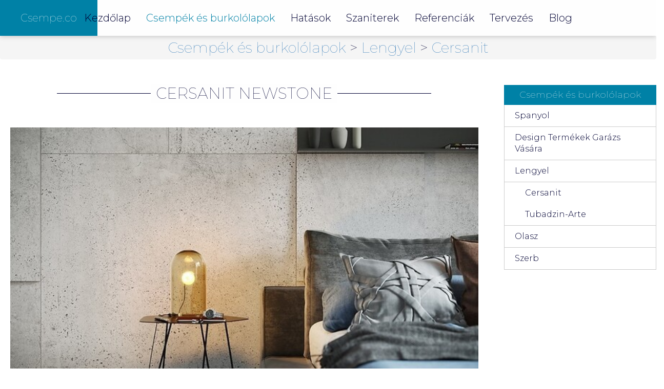

--- FILE ---
content_type: text/html; charset=utf-8
request_url: https://www.csempe.co/termekek/termek/382/lengyel/csempek_es_burkololapok/cersanit/nanga/
body_size: 11051
content:
<!doctype html>
<html lang="hu">
<head>
    <meta charset="utf-8">
    <base href="/">

    <meta name="viewport" content="width=device-width, initial-scale=1, maximum-scale=1.0, user-scalable=no">
    <link rel="stylesheet" href="https://www.csempe.co/css/lib/lightbox/jquery.lightbox.min.css?v=30" type="text/css" />
<link rel="stylesheet" href="https://www.csempe.co/css/redesign/index.min.css?v=30" type="text/css" />

    <title>Newstone - Cersanit < Lengyel  < Csempék és burkolólapok  - Csempe.co - Csempe, padlóalap, fürdőszoba berendezés, lakberendezés Budapesten</title>
    <meta name="description" content="Kedvező, legjobb áron raktárról, lakberendezői segítséggel. Belvárosban csempeüzlet széles választékkal: cement, fa, beton, kő hatású  fürdőszoba és design csempék, padlólapok - Csempe.co"/>
    <meta http-equiv="Content-Type" content="text/html; charset=utf-8"/>
    <link rel="shortcut icon" href="https://www.csempe.co/assets/design/fav2.ico" type="image/x-icon"/>
    <link rel="Bookmark icon" href="https://www.csempe.co/assets/design/fav2.ico" type="image/x-icon"/>
    <link rel="icon" href="https://www.csempe.co/assets/design/fav2.ico" type="image/x-icon">
    <link rel="image_src" href="https://www.csempe.co/phpthumb/phpThumb.php?src=../assets/images/product/large/img-ce0a96002226dc7c92784be483978e02.jpg&w=340&h=420&zc=1&q=90"/>
    <link rel="canonical" href="https://www.csempe.co/termekek/termek/382/lengyel/csempek_es_burkololapok/cersanit/nanga" />
    <meta name="keywords" content="csempe, olasz csempe, lengyel csempe, magyar csempe, csempék, olasz csempe, fürdőszoba csempe, csempe budapest belvárosában, tervezés és tanácsadás, konyha burkolás, fürdőszoba burkolás, fürdőszoba tervezés, szaniter, csaptelep, fürdőszoba berendezés, lakberendezés, konyha tervezés, fürdőszoba tervezés"/>
    <meta name="revisit-after" content="1 days"/>
    <meta name="copyright" content="Csempe.co - 2017"/>
    <meta name="theme-color" content="#0081a6">

    <meta property="og:url"                content="https://www.csempe.co/termekek/termek/382/lengyel/csempek_es_burkololapok/cersanit/nanga" />
    <meta property="og:type"               content="product" />
    <meta property="og:title"              content="Newstone - Cersanit < Lengyel  < Csempék és burkolólapok  - Csempe.co - Csempe, padlóalap, fürdőszoba berendezés, lakberendezés Budapesten" />
    <meta property="og:description"        content="Kedvező, legjobb áron raktárról, lakberendezői segítséggel. Belvárosban csempeüzlet széles választékkal: cement, fa, beton, kő hatású  fürdőszoba és design csempék, padlólapok - Csempe.co" />
    <meta property="og:image"              content="https://www.csempe.co/phpthumb/phpThumb.php?src=../assets/images/product/large/img-ce0a96002226dc7c92784be483978e02.jpg&w=340&h=420&zc=1&q=90" />



    <!-- scripts -->
    <script type="text/javascript" language="javascript">
        //<!--
        var base_url = "https://www.csempe.co/";
        var site_root = "/";
        //-->
    </script>
    <script type="text/javascript" src="https://www.csempe.co/js/lib/jquery-1.12.4.min.js?v=30"></script>
<script type="text/javascript" src="https://www.csempe.co/js/lib/jquery.lightbox.min.js?v=30"></script>
<script type="text/javascript" src="https://www.csempe.co/js/lib/jquery.tagcloud.min.js?v=30"></script>
<script type="text/javascript" src="https://www.csempe.co/js/global.js?v=30"></script>
<script type="text/javascript" src="https://www.csempe.co/js/lib/bootstrap/bootstrap.min.js?v=30"></script>
<script type="text/javascript" src="https://www.csempe.co/js/lib/jquery.hoverIntent.minified.js?v=30"></script>
<script type="text/javascript" src="https://www.csempe.co/js/products.js?v=30"></script>
</head>
<body>
<div id="wrapper">
    <nav class="navbar navbar-default navbar-fixed-top">
        <div class="navbar-header">
            <button type="button" class="navbar-toggle collapsed" data-toggle="collapse" data-target="#navbar"
                    aria-expanded="false" aria-controls="navbar">
                <span class="sr-only">Toggle navigation</span>
                <span class="icon-bar"></span>
                <span class="icon-bar"></span>
                <span class="icon-bar"></span>
            </button>
            <a class="navbar-brand" href="/" title="Csempe.co">Csempe.co</a>
        </div>
        <div id="navbar" class="navbar-collapse collapse">
            <ul class="nav navbar-nav">
    <li id="root_main" class=" ">
            <a href="https://www.csempe.co/"  class="">
                        Kezdőlap        </a>
        

    </li><li id="root_csempek_es_burkololapok" class="noHover active">
            <a href="https://www.csempe.co/termekek/index/24/csempek_es_burkololapok/" class="active dropdown-toggle"
           id="menu_csempek_es_burkololapok"
           data-toggle="dropdown"
           role="button"
           aria-haspopup="true"
           aria-expanded="false">
                        Csempék és burkolólapok        </a>
        

        <div class="dropdown-full dropdown-menu" aria-labelledby="menu_csempek_es_burkololapok">
        <div class="row">
                        <div class="col-sm-3 col-md-2 dropdown-category">
                                    <h3>
                        <a href="https://www.csempe.co/termekek/kategoria/65/hatsok/stlusok/"
                           class=" "
                           role="button">
                            Stílusok                        </a>
                    </h3>
                                            <ul class="" id="menu_stlusok">
                                                            <li>
                                    <a href="https://www.csempe.co/termekek/kategoria/67/stlusok/hatsok/klasszikus/" >Klasszikus</a>
                                </li>
                                                            <li>
                                    <a href="https://www.csempe.co/termekek/kategoria/76/stlusok/hatsok/loft/" >Loft</a>
                                </li>
                                                            <li>
                                    <a href="https://www.csempe.co/termekek/kategoria/68/stlusok/hatsok/minimal/" >Minimal</a>
                                </li>
                                                            <li>
                                    <a href="https://www.csempe.co/termekek/kategoria/69/stlusok/hatsok/modern/" >Modern</a>
                                </li>
                                                            <li>
                                    <a href="https://www.csempe.co/termekek/kategoria/70/stlusok/hatsok/premium/" >Premium</a>
                                </li>
                                                            <li>
                                    <a href="https://www.csempe.co/termekek/kategoria/71/stlusok/hatsok/rusztikus/" >Rusztikus</a>
                                </li>
                                                            <li>
                                    <a href="https://www.csempe.co/termekek/kategoria/77/stlusok/hatsok/vintage/" >Vintage</a>
                                </li>
                                                    </ul>
                                                </div>
                        <div class="col-sm-3 col-md-2 dropdown-category">
                                    <h3>
                        <a href="https://www.csempe.co/termekek/kategoria/66/hatsok/struktrk/"
                           class=" "
                           role="button">
                            Struktúrák                        </a>
                    </h3>
                                            <ul class="" id="menu_struktrk">
                                                            <li>
                                    <a href="https://www.csempe.co/termekek/kategoria/72/struktrk/hatsok/cement_hats/" >Cement hatású</a>
                                </li>
                                                            <li>
                                    <a href="https://www.csempe.co/termekek/kategoria/73/struktrk/hatsok/fa_hatasu/" >Fa hatású</a>
                                </li>
                                                            <li>
                                    <a href="https://www.csempe.co/termekek/kategoria/74/struktrk/hatsok/fem_hatasu/" >Fém hatású</a>
                                </li>
                                                            <li>
                                    <a href="https://www.csempe.co/termekek/kategoria/75/struktrk/hatsok/ko_hatasu/" >Kő hatású</a>
                                </li>
                                                            <li>
                                    <a href="https://www.csempe.co/termekek/kategoria/78/struktrk/hatsok/szovet/" >Szövet</a>
                                </li>
                                                    </ul>
                                                </div>
                        <div class="col-sm-3 col-md-2 dropdown-category">
                                    <h3>
                        <a href="https://www.csempe.co/termekek/kategoria/29/csempek_es_burkololapok/spanyol/"
                           class=" "
                           role="button">
                            Spanyol                        </a>
                    </h3>
                                            <ul class="" id="menu_spanyol">
                                                            <li>
                                    <a href="https://www.csempe.co/termekek/kategoria/61/spanyol/csempek_es_burkololapok/aparici/" >Aparici</a>
                                </li>
                                                            <li>
                                    <a href="https://www.csempe.co/termekek/kategoria/31/spanyol/csempek_es_burkololapok/ape/" >Ape</a>
                                </li>
                                                            <li>
                                    <a href="https://www.csempe.co/termekek/kategoria/97/spanyol/csempek_es_burkololapok/blustyle/" >Blustyle</a>
                                </li>
                                                            <li>
                                    <a href="https://www.csempe.co/termekek/kategoria/36/spanyol/csempek_es_burkololapok/cifre/" >Cifre</a>
                                </li>
                                                            <li>
                                    <a href="https://www.csempe.co/termekek/kategoria/101/spanyol/csempek_es_burkololapok/csaptelepek/" >Csaptelepek</a>
                                </li>
                                                            <li>
                                    <a href="https://www.csempe.co/termekek/kategoria/100/spanyol/csempek_es_burkololapok/ecoceramic/" >Ecoceramic</a>
                                </li>
                                                            <li>
                                    <a href="https://www.csempe.co/termekek/kategoria/63/spanyol/csempek_es_burkololapok/equipe/" >Equipe</a>
                                </li>
                                                            <li>
                                    <a href="https://www.csempe.co/termekek/kategoria/35/spanyol/csempek_es_burkololapok/keros_belle_epoque/" >Keros Belle epoque</a>
                                </li>
                                                            <li>
                                    <a href="https://www.csempe.co/termekek/kategoria/96/spanyol/csempek_es_burkololapok/love/" >Love</a>
                                </li>
                                                            <li>
                                    <a href="https://www.csempe.co/termekek/kategoria/62/spanyol/csempek_es_burkololapok/mainzu/" >Mainzu</a>
                                </li>
                                                            <li>
                                    <a href="https://www.csempe.co/termekek/kategoria/56/spanyol/csempek_es_burkololapok/naxos/" >Naxos</a>
                                </li>
                                                            <li>
                                    <a href="https://www.csempe.co/termekek/kategoria/32/spanyol/csempek_es_burkololapok/pamesa/" >Pamesa</a>
                                </li>
                                                            <li>
                                    <a href="https://www.csempe.co/termekek/kategoria/59/spanyol/csempek_es_burkololapok/realonda/" >Realonda</a>
                                </li>
                                                            <li>
                                    <a href="https://www.csempe.co/termekek/kategoria/99/spanyol/csempek_es_burkololapok/ribesalbes/" >Ribesalbes</a>
                                </li>
                                                            <li>
                                    <a href="https://www.csempe.co/termekek/kategoria/34/spanyol/csempek_es_burkololapok/spanyol_dzjn_padllapok/" >Spanyol dízájn padlólapok</a>
                                </li>
                                                            <li>
                                    <a href="https://www.csempe.co/termekek/kategoria/54/spanyol/csempek_es_burkololapok/tau/" >Tau</a>
                                </li>
                                                            <li>
                                    <a href="https://www.csempe.co/termekek/kategoria/51/spanyol/csempek_es_burkololapok/vives/" >Vives</a>
                                </li>
                                                    </ul>
                                                </div>
                        <div class="col-sm-3 col-md-2 dropdown-category">
                                    <h3>
                        <a href="https://www.csempe.co/termekek/kategoria/80/csempek_es_burkololapok/design_termkek_garzs_vsra/"
                           class=" "
                           role="button">
                            Design Termékek Garázs Vására                        </a>
                    </h3>
                                            <ul class="" id="menu_design_termkek_garzs_vsra">
                                                            <li>
                                    <a href="https://www.csempe.co/termekek/kategoria/81/design_termkek_garzs_vsra/csempek_es_burkololapok/cement_hats_padllapok/" >Cement hatású padlólapok</a>
                                </li>
                                                            <li>
                                    <a href="https://www.csempe.co/termekek/kategoria/83/design_termkek_garzs_vsra/csempek_es_burkololapok/fa_hatasu/" >Fa hatású</a>
                                </li>
                                                            <li>
                                    <a href="https://www.csempe.co/termekek/kategoria/84/design_termkek_garzs_vsra/csempek_es_burkololapok/fm_hats/" >Fém hatású</a>
                                </li>
                                                            <li>
                                    <a href="https://www.csempe.co/termekek/kategoria/85/design_termkek_garzs_vsra/csempek_es_burkololapok/hexagon_s_octogon/" >Hexagon és octogon</a>
                                </li>
                                                            <li>
                                    <a href="https://www.csempe.co/termekek/kategoria/86/design_termkek_garzs_vsra/csempek_es_burkololapok/ko_hatasu/" >Kő hatású</a>
                                </li>
                                                            <li>
                                    <a href="https://www.csempe.co/termekek/kategoria/87/design_termkek_garzs_vsra/csempek_es_burkololapok/kulnoleges_burkolatok/" >Különleges burkolatok</a>
                                </li>
                                                            <li>
                                    <a href="https://www.csempe.co/termekek/kategoria/88/design_termkek_garzs_vsra/csempek_es_burkololapok/marvany_mintas/" >Márvány mintás</a>
                                </li>
                                                            <li>
                                    <a href="https://www.csempe.co/termekek/kategoria/89/design_termkek_garzs_vsra/csempek_es_burkololapok/metro/" >Metro</a>
                                </li>
                                                            <li>
                                    <a href="https://www.csempe.co/termekek/kategoria/90/design_termkek_garzs_vsra/csempek_es_burkololapok/rusztikus/" >Rusztikus</a>
                                </li>
                                                            <li>
                                    <a href="https://www.csempe.co/termekek/kategoria/91/design_termkek_garzs_vsra/csempek_es_burkololapok/szines_burkololapok/" >Színes burkolólapok</a>
                                </li>
                                                            <li>
                                    <a href="https://www.csempe.co/termekek/kategoria/82/design_termkek_garzs_vsra/csempek_es_burkololapok/szgletes_padllapok/" >Szögletes padlólapok</a>
                                </li>
                                                            <li>
                                    <a href="https://www.csempe.co/termekek/kategoria/92/design_termkek_garzs_vsra/csempek_es_burkololapok/szovet_hatasu/" >Szövet hatású</a>
                                </li>
                                                            <li>
                                    <a href="https://www.csempe.co/termekek/kategoria/93/design_termkek_garzs_vsra/csempek_es_burkololapok/teglalap_es_negyzet_alaku/" >Téglalap és négyzet alakú</a>
                                </li>
                                                            <li>
                                    <a href="https://www.csempe.co/termekek/kategoria/94/design_termkek_garzs_vsra/csempek_es_burkololapok/vintage_mintas_csempek_padlolapok/" >Vintage mintás csempék, padlólapok</a>
                                </li>
                                                    </ul>
                                                </div>
                        <div class="col-sm-3 col-md-2 dropdown-category">
                                    <h3>
                        <a href="https://www.csempe.co/termekek/kategoria/28/csempek_es_burkololapok/lengyel/"
                           class=" "
                           role="button">
                            Lengyel                        </a>
                    </h3>
                                            <ul class="" id="menu_lengyel">
                                                            <li>
                                    <a href="https://www.csempe.co/termekek/kategoria/57/lengyel/csempek_es_burkololapok/cersanit/" >Cersanit</a>
                                </li>
                                                            <li>
                                    <a href="https://www.csempe.co/termekek/kategoria/45/lengyel/csempek_es_burkololapok/tubadzin_arte/" >Tubadzin-Arte</a>
                                </li>
                                                    </ul>
                                                </div>
                        <div class="col-sm-3 col-md-2 dropdown-category">
                                    <h3>
                        <a href="https://www.csempe.co/termekek/kategoria/27/csempek_es_burkololapok/olasz/"
                           class=" "
                           role="button">
                            Olasz                        </a>
                    </h3>
                                            <ul class="" id="menu_olasz">
                                                            <li>
                                    <a href="https://www.csempe.co/termekek/kategoria/38/olasz/csempek_es_burkololapok/abk/" >Abk</a>
                                </li>
                                                            <li>
                                    <a href="https://www.csempe.co/termekek/kategoria/55/olasz/csempek_es_burkololapok/ceramica_santagostino/" >Ceramica Sant'Agostino</a>
                                </li>
                                                            <li>
                                    <a href="https://www.csempe.co/termekek/kategoria/39/olasz/csempek_es_burkololapok/ceramiche_piemme/" >Ceramiche Piemme</a>
                                </li>
                                                            <li>
                                    <a href="https://www.csempe.co/termekek/kategoria/79/olasz/csempek_es_burkololapok/cir/" >Cir</a>
                                </li>
                                                            <li>
                                    <a href="https://www.csempe.co/termekek/kategoria/37/olasz/csempek_es_burkololapok/delconca/" >Delconca</a>
                                </li>
                                                            <li>
                                    <a href="https://www.csempe.co/termekek/kategoria/58/olasz/csempek_es_burkololapok/gambini/" >Gambini</a>
                                </li>
                                                            <li>
                                    <a href="https://www.csempe.co/termekek/kategoria/50/olasz/csempek_es_burkololapok/italgraniti_group/" >Italgraniti Group</a>
                                </li>
                                                            <li>
                                    <a href="https://www.csempe.co/termekek/kategoria/53/olasz/csempek_es_burkololapok/marazzi/" >Marazzi</a>
                                </li>
                                                            <li>
                                    <a href="https://www.csempe.co/termekek/kategoria/98/olasz/csempek_es_burkololapok/pastorelli/" >Pastorelli</a>
                                </li>
                                                            <li>
                                    <a href="https://www.csempe.co/termekek/kategoria/47/olasz/csempek_es_burkololapok/rondine/" >Rondine</a>
                                </li>
                                                            <li>
                                    <a href="https://www.csempe.co/termekek/kategoria/46/olasz/csempek_es_burkololapok/savoia/" >Savoia</a>
                                </li>
                                                            <li>
                                    <a href="https://www.csempe.co/termekek/kategoria/52/olasz/csempek_es_burkololapok/serenissima/" >Serenissima</a>
                                </li>
                                                    </ul>
                                                </div>
                        <div class="col-sm-3 col-md-2 dropdown-category">
                                    <h3>
                        <a href="https://www.csempe.co/termekek/kategoria/26/csempek_es_burkololapok/szerbia/"
                           class=" "
                           role="button">
                            Szerb                        </a>
                    </h3>
                                            <ul class="" id="menu_szerbia">
                                                    </ul>
                                                </div>
                    </div>
    </div>
    </li><li id="root_hatsok" class="noHover ">
            <a href="https://www.csempe.co/termekek/index/64/hatsok/" class=" dropdown-toggle"
           id="menu_hatsok"
           data-toggle="dropdown"
           role="button"
           aria-haspopup="true"
           aria-expanded="false">
                        Hatások        </a>
        

        <div class="dropdown-full dropdown-menu" aria-labelledby="menu_hatsok">
        <div class="row">
                        <div class="col-sm-3 col-md-2 dropdown-category">
                                    <h3>
                        <a href="https://www.csempe.co/termekek/kategoria/65/hatsok/stlusok/"
                           class=" "
                           role="button">
                            Stílusok                        </a>
                    </h3>
                                            <ul class="" id="menu_stlusok">
                                                            <li>
                                    <a href="https://www.csempe.co/termekek/kategoria/67/stlusok/hatsok/klasszikus/" >Klasszikus</a>
                                </li>
                                                            <li>
                                    <a href="https://www.csempe.co/termekek/kategoria/76/stlusok/hatsok/loft/" >Loft</a>
                                </li>
                                                            <li>
                                    <a href="https://www.csempe.co/termekek/kategoria/68/stlusok/hatsok/minimal/" >Minimal</a>
                                </li>
                                                            <li>
                                    <a href="https://www.csempe.co/termekek/kategoria/69/stlusok/hatsok/modern/" >Modern</a>
                                </li>
                                                            <li>
                                    <a href="https://www.csempe.co/termekek/kategoria/70/stlusok/hatsok/premium/" >Premium</a>
                                </li>
                                                            <li>
                                    <a href="https://www.csempe.co/termekek/kategoria/71/stlusok/hatsok/rusztikus/" >Rusztikus</a>
                                </li>
                                                            <li>
                                    <a href="https://www.csempe.co/termekek/kategoria/77/stlusok/hatsok/vintage/" >Vintage</a>
                                </li>
                                                    </ul>
                                                </div>
                        <div class="col-sm-3 col-md-2 dropdown-category">
                                    <h3>
                        <a href="https://www.csempe.co/termekek/kategoria/66/hatsok/struktrk/"
                           class=" "
                           role="button">
                            Struktúrák                        </a>
                    </h3>
                                            <ul class="" id="menu_struktrk">
                                                            <li>
                                    <a href="https://www.csempe.co/termekek/kategoria/72/struktrk/hatsok/cement_hats/" >Cement hatású</a>
                                </li>
                                                            <li>
                                    <a href="https://www.csempe.co/termekek/kategoria/73/struktrk/hatsok/fa_hatasu/" >Fa hatású</a>
                                </li>
                                                            <li>
                                    <a href="https://www.csempe.co/termekek/kategoria/74/struktrk/hatsok/fem_hatasu/" >Fém hatású</a>
                                </li>
                                                            <li>
                                    <a href="https://www.csempe.co/termekek/kategoria/75/struktrk/hatsok/ko_hatasu/" >Kő hatású</a>
                                </li>
                                                            <li>
                                    <a href="https://www.csempe.co/termekek/kategoria/78/struktrk/hatsok/szovet/" >Szövet</a>
                                </li>
                                                    </ul>
                                                </div>
                    </div>
    </div>
    </li><li id="root_szaniterek" class=" ">
            <a href="https://www.csempe.co/oldal/szaniterek"  class="">
                        Szaniterek        </a>
        

    </li><li id="root_referenciak" class=" ">
            <a href="https://www.csempe.co/oldal/referenciak"  class="">
                        Referenciák        </a>
        

    </li><li id="root_tervezes" class=" ">
            <a href="https://www.csempe.co/oldal/tervezes"  class="">
                        Tervezés        </a>
        

    </li><li id="root_blog" class=" ">
            <a href="https://www.csempe.co/blog/"  class="">
                        Blog        </a>
        

    </li></ul>
<script>
    $(document).ready(function() {
        $('.dropdown-toggle').dropdown();
        $('.nav .collapse').collapse();
    });
</script>        </div>
    </nav>

    <div id="page">
                <div id="content_area">
            <div id="content">
                                                <a name="top" id="top"></a>
<div class="product" itemscope itemtype="http://data-vocabulary.org/Product">
    <h1 class="marked underline breadcrumb" itemprop="category">
        <a href="https://www.csempe.co/termekek/index/24/csempek_es_burkololapok/" title="Csempék és burkolólapok">Csempék és burkolólapok </a> > <a href="https://www.csempe.co/termekek/kategoria/28/csempek_es_burkololapok/lengyel/" title="Lengyel">Lengyel </a> > <a href="https://www.csempe.co/termekek/kategoria/57/lengyel/csempek_es_burkololapok/cersanit/" title="Cersanit">Cersanit</a>    </h1>

    <div class="row">
        <div class="col-md-9">
            <div class="product_page">
                <h2 class="title">
                    <span>Cersanit Newstone</span>
                </h2>
                <div class="product_data_container">
                                            <div class="product_preview_image">
                            <a href="https://www.csempe.co/assets/images/product/large/img-ce0a96002226dc7c92784be483978e02.jpg" class="lightbox" rel="382" title="Cersanit Newstone">
                                <img class="product_enterior img-responsive" src="https://www.csempe.co/phpthumb/phpThumb.php?src=../assets/images/product/large/img-ce0a96002226dc7c92784be483978e02.jpg&w=647&h=370&zc=1&q=90" alt="Cersanit Newstone" />
                                <meta itemprop="image" content="https://www.csempe.co/phpthumb/phpThumb.php?src=../assets/images/product/large/img-ce0a96002226dc7c92784be483978e02.jpg&w=647&h=370&zc=1&q=90" />
                            </a>
                        </div>
                                        <div class="product_data">
                        <hr style="margin-bottom:13px;" />
                        <div class="product_info">
                            <div class="badge-container">
    <img class="product_discount_badge" src="https://www.csempe.co/assets/design/akcio_badge.png" alt="Kedvezményes termék" />
</div>                                                            <h3 class="brand">
                                    Cersanit                                    <meta itemprop="brand" content="Cersanit" />
                                </h3>
                                                        <h1 class="product_name">
                                Newstone                                <meta itemprop="name " content="Newstone" />
                            </h1>
                                                            <h2 class="product_price">
                                    Ár: <b>8 550</b>,- Ft/m&sup2;-től                                    <meta itemprop="currency" content="HUF" />
                                </h2>
                                                                                        <div class="product_keyvalues">
                                    <table class="table table-striped table-hover" itemprop="offers" itemscope itemtype="https://schema.org/Offer">
                                        <thead>
                                        <tr>
                                            <th>Termék</th>
                                            <th>Ár</th>
                                        </tr>
                                        </thead>
                                        <tbody>
                                                                                    <tr>
                                                <td>Newstone white padlólap 59,8x59,8</td>
                                                <td itemprop="price">Kedvezményes ár8.550:,-Ft/m2raktárról elérhető</td>
                                            </tr>
                                                                                </tbody>
                                    </table>
                                </div>
                                                        <div class="product_description" itemprop="description">
                                                            </div>
                                                            <div class="product_tags">
                                    <p>
                                        <b>Jellemzők:</b> <i>akciós ár, akciós padlólap, csempe budapest, matt csempe, pasztel csempe, színes csempe, dekor csempe, metro csempe, mozaik csempe, fa hatású padlólap, csempe, fém hatású padlólap, csempe,mészkő hatású csempe, padlólap, cementlap hatású padlólap, klaszikus csempe, moCesanit csempék,Cersanit padlólapok, olasz fürdőszoba bolt, csempe bolt, belváros, cementlap, kézműves hatású csempék,  mázas csempe, metró csempe, kis méretű csempe, kis méretű járólap, marokkó stílusú padlólap, terazzo padlólap, textil hatású csempe, 3d-s csempe, tapéta hatású csempe, leveles csempe, fa hatású padlólap, fém hatású padlólap, márvány hatású csempe, márvány hatású padlólap, kő hatású padlólap, spanyol csempe, olasz csempe, konyha csempe, konyha padlólap, fürdőszoba csempe, garázs burkolólap, terasz padló, Cesanit mintabolt

Cersanit.com
</i>
                                    </p>
                                </div>
                                                    </div>
                        <div class="HighlightedTextBlock" style="margin: 30px 0;">
                            <h2 style="text-align: center;
    margin-bottom: 0;">
	<span style="font-size:1.2em;">K&eacute;rd&eacute;s, vagy k&eacute;r&eacute;s eset&eacute;n b&aacute;tran h&iacute;vjanak a<br />
	+3620-354-1686 telefonsz&aacute;mon!</span></h2>
                        </div>
                        <div class="article-content" style="position:relative" id="burkolas">
    <div class="common">
        <h1 class="marked underline2" style="margin-bottom:10px">
	D&iacute;jtalan Szolg&aacute;ltat&aacute;sunk</h1>
<p>
	A vevőink r&eacute;sz&eacute;re egyedi enteri&ouml;r kialak&iacute;t&aacute;s&aacute;t tessz&uuml;k lehetőv&eacute; burkolatok &aacute;ltal.</p>
<p>
	Hogy is k&eacute;pzelje ezt el egy &quot;f&ouml;ldi haland&oacute;&quot;?</p>
<p>
	Vevőinknek nincs m&aacute;s dolga mint, hogy elk&eacute;pzel&eacute;seiket szem előtt tartva, az &uuml;zlet&uuml;nkben a lakberendezővel kialak&iacute;ts&aacute;k azt a t&eacute;r&eacute;lm&eacute;nyt a helyis&eacute;g(ek) olyan hangulat&aacute;t, amelyre v&aacute;gynak.</p>
<p>
	Fontos azonban, hogy a k&ouml;lts&eacute;gvet&eacute;st &eacute;s a minős&eacute;gi, eszt&eacute;tikai, ergon&oacute;miai krit&eacute;riumokat is figyelembe vegy&uuml;k,ak&aacute;r egy helyis&eacute;g harm&oacute;ni&aacute;ja, ak&aacute;r t&ouml;bb helyis&eacute;g &ouml;sszehangol&aacute;sa a c&eacute;l.</p>
<p>
	&Iacute;gy nem csak egy sz&eacute;p burkol&oacute;lappal kialak&iacute;tott t&eacute;r lesz az &ouml;v&eacute;k, hanem olyan hangulat&uacute; helyis&eacute;geket javasolunk kialak&iacute;tani, ahol a vevőink j&oacute;l is fogj&aacute;k magukat &eacute;rezni, ez&aacute;ltal szem&eacute;lyre szabott.</p>
<p>
	Amennyiben m&aacute;sok r&eacute;sz&eacute;re szeretn&eacute;nk ugyanezt megtenni, akkor a nemzetk&ouml;zi trendek ismerete fog seg&iacute;ts&eacute;g&uuml;kre lenni abban, hogy olyan enteri&ouml;rre tegyenek szert, amely legt&ouml;bb embernek tetszik.</p>
<p>
	<strong>T&eacute;rjenek be hozz&aacute;nk,hogy egy&uuml;tt alkothassunk.</strong></p>
    </div>
</div>                        <hr />
                        <div class="product_images row">
                                                                                                <div class="col-md-3">
                                        <div class="item hvr-grow" style="">
                                            <a href="https://www.csempe.co/assets/images/product/large/img-7e687ae2c02884bf6e419969b28f61d4.jpg"
                                               class="lightbox"
                                               title="newstone_2.0_white_593x593_a_300dpi,qnuMpq2lq3GXrsaOZ6Q Cersanit Newstone"
                                               rel="382">
                                                <img class="img-responsive"  src="https://www.csempe.co/assets/images/product/img-7e687ae2c02884bf6e419969b28f61d4.jpg" alt="newstone_2.0_white_593x593_a_300dpi,qnuMpq2lq3GXrsaOZ6Q Cersanit Newstone" title="newstone_2.0_white_593x593_a_300dpi,qnuMpq2lq3GXrsaOZ6Q Cersanit Newstone" />
                                            </a>
                                            <span class="caption ">newstone_2.0_white_593x593_a_300dpi,qnuMpq2lq3GXrsaOZ6Q</span>
                                        </div>
                                    </div>
                                                                    <div class="col-md-3">
                                        <div class="item hvr-grow" style="">
                                            <a href="https://www.csempe.co/assets/images/product/large/img-b87a775648cad10257573c9c6252c680.jpg"
                                               class="lightbox"
                                               title="newstone_lightgrey_bedroom_contemporary_2_sp,qnuMpq2lq3GXrsaOZ6Q Cersanit Newstone"
                                               rel="382">
                                                <img class="img-responsive"  src="https://www.csempe.co/assets/images/product/img-b87a775648cad10257573c9c6252c680.jpg" alt="newstone_lightgrey_bedroom_contemporary_2_sp,qnuMpq2lq3GXrsaOZ6Q Cersanit Newstone" title="newstone_lightgrey_bedroom_contemporary_2_sp,qnuMpq2lq3GXrsaOZ6Q Cersanit Newstone" />
                                            </a>
                                            <span class="caption ">newstone_lightgrey_bedroom_contemporary_2_sp,qnuMpq2lq3GXrsaOZ6Q</span>
                                        </div>
                                    </div>
                                                                    <div class="col-md-3">
                                        <div class="item hvr-grow" style="">
                                            <a href="https://www.csempe.co/assets/images/product/large/img-ae984696e215bb54dc25b34049f854a4.jpg"
                                               class="lightbox"
                                               title="newstone_lightgrey_bedroom_contemporary_3_d,qnuMpq2lq3GXrsaOZ6Q Cersanit Newstone"
                                               rel="382">
                                                <img class="img-responsive"  src="https://www.csempe.co/assets/images/product/img-ae984696e215bb54dc25b34049f854a4.jpg" alt="newstone_lightgrey_bedroom_contemporary_3_d,qnuMpq2lq3GXrsaOZ6Q Cersanit Newstone" title="newstone_lightgrey_bedroom_contemporary_3_d,qnuMpq2lq3GXrsaOZ6Q Cersanit Newstone" />
                                            </a>
                                            <span class="caption ">newstone_lightgrey_bedroom_contemporary_3_d,qnuMpq2lq3GXrsaOZ6Q</span>
                                        </div>
                                    </div>
                                                                                    </div>
                        <p class="info">Frissítve: 2024. Apr. 15.</p>
                    </div>
                </div>
                                    <div class="HighlightedTextBlock" style="margin-bottom: 50px;">
                        <p>
	A kedvezm&eacute;nyek 2025. december 31-ig, vagy a&nbsp;<strong>k&eacute;szlet erej&eacute;ig</strong>&nbsp;&eacute;rv&eacute;nyesek, m&aacute;s kedvezm&eacute;nnyel, akci&oacute;val&nbsp;<strong>&ouml;ssze nem vonhat&oacute;k</strong>.</p>
                    </div>
                            </div>
        </div>
        <div class="col-md-3">
                    <div class="sidebox" id="categories">
        <div class="sideboxtop">
                        <h2>Csempék és burkolólapok</h2>
                    </div>
        <div class="sideboxbody">
            <ul id="csempek_es_burkololapok" class="category-sidelist">
    <li >
                <a href="#cat29" data-toggle="collapse" data-parent="#accordion">
            Spanyol        </a>
        <ul id="cat29" class="collapse">
                        <li onclick="window.location.href='https://www.csempe.co/termekek/kategoria/61/spanyol/csempek_es_burkololapok/aparici/';" id="cat61" >
                <a href="https://www.csempe.co/termekek/kategoria/61/spanyol/csempek_es_burkololapok/aparici/">Aparici</a>
            </li>
                        <li onclick="window.location.href='https://www.csempe.co/termekek/kategoria/31/spanyol/csempek_es_burkololapok/ape/';" id="cat31" >
                <a href="https://www.csempe.co/termekek/kategoria/31/spanyol/csempek_es_burkololapok/ape/">Ape</a>
            </li>
                        <li onclick="window.location.href='https://www.csempe.co/termekek/kategoria/97/spanyol/csempek_es_burkololapok/blustyle/';" id="cat97" >
                <a href="https://www.csempe.co/termekek/kategoria/97/spanyol/csempek_es_burkololapok/blustyle/">Blustyle</a>
            </li>
                        <li onclick="window.location.href='https://www.csempe.co/termekek/kategoria/36/spanyol/csempek_es_burkololapok/cifre/';" id="cat36" >
                <a href="https://www.csempe.co/termekek/kategoria/36/spanyol/csempek_es_burkololapok/cifre/">Cifre</a>
            </li>
                        <li onclick="window.location.href='https://www.csempe.co/termekek/kategoria/101/spanyol/csempek_es_burkololapok/csaptelepek/';" id="cat101" >
                <a href="https://www.csempe.co/termekek/kategoria/101/spanyol/csempek_es_burkololapok/csaptelepek/">Csaptelepek</a>
            </li>
                        <li onclick="window.location.href='https://www.csempe.co/termekek/kategoria/100/spanyol/csempek_es_burkololapok/ecoceramic/';" id="cat100" >
                <a href="https://www.csempe.co/termekek/kategoria/100/spanyol/csempek_es_burkololapok/ecoceramic/">Ecoceramic</a>
            </li>
                        <li onclick="window.location.href='https://www.csempe.co/termekek/kategoria/63/spanyol/csempek_es_burkololapok/equipe/';" id="cat63" >
                <a href="https://www.csempe.co/termekek/kategoria/63/spanyol/csempek_es_burkololapok/equipe/">Equipe</a>
            </li>
                        <li onclick="window.location.href='https://www.csempe.co/termekek/kategoria/35/spanyol/csempek_es_burkololapok/keros_belle_epoque/';" id="cat35" >
                <a href="https://www.csempe.co/termekek/kategoria/35/spanyol/csempek_es_burkololapok/keros_belle_epoque/">Keros Belle epoque</a>
            </li>
                        <li onclick="window.location.href='https://www.csempe.co/termekek/kategoria/96/spanyol/csempek_es_burkololapok/love/';" id="cat96" >
                <a href="https://www.csempe.co/termekek/kategoria/96/spanyol/csempek_es_burkololapok/love/">Love</a>
            </li>
                        <li onclick="window.location.href='https://www.csempe.co/termekek/kategoria/62/spanyol/csempek_es_burkololapok/mainzu/';" id="cat62" >
                <a href="https://www.csempe.co/termekek/kategoria/62/spanyol/csempek_es_burkololapok/mainzu/">Mainzu</a>
            </li>
                        <li onclick="window.location.href='https://www.csempe.co/termekek/kategoria/56/spanyol/csempek_es_burkololapok/naxos/';" id="cat56" >
                <a href="https://www.csempe.co/termekek/kategoria/56/spanyol/csempek_es_burkololapok/naxos/">Naxos</a>
            </li>
                        <li onclick="window.location.href='https://www.csempe.co/termekek/kategoria/32/spanyol/csempek_es_burkololapok/pamesa/';" id="cat32" >
                <a href="https://www.csempe.co/termekek/kategoria/32/spanyol/csempek_es_burkololapok/pamesa/">Pamesa</a>
            </li>
                        <li onclick="window.location.href='https://www.csempe.co/termekek/kategoria/59/spanyol/csempek_es_burkololapok/realonda/';" id="cat59" >
                <a href="https://www.csempe.co/termekek/kategoria/59/spanyol/csempek_es_burkololapok/realonda/">Realonda</a>
            </li>
                        <li onclick="window.location.href='https://www.csempe.co/termekek/kategoria/99/spanyol/csempek_es_burkololapok/ribesalbes/';" id="cat99" >
                <a href="https://www.csempe.co/termekek/kategoria/99/spanyol/csempek_es_burkololapok/ribesalbes/">Ribesalbes</a>
            </li>
                        <li onclick="window.location.href='https://www.csempe.co/termekek/kategoria/34/spanyol/csempek_es_burkololapok/spanyol_dzjn_padllapok/';" id="cat34" >
                <a href="https://www.csempe.co/termekek/kategoria/34/spanyol/csempek_es_burkololapok/spanyol_dzjn_padllapok/">Spanyol dízájn padlólapok</a>
            </li>
                        <li onclick="window.location.href='https://www.csempe.co/termekek/kategoria/54/spanyol/csempek_es_burkololapok/tau/';" id="cat54" >
                <a href="https://www.csempe.co/termekek/kategoria/54/spanyol/csempek_es_burkololapok/tau/">Tau</a>
            </li>
                        <li onclick="window.location.href='https://www.csempe.co/termekek/kategoria/51/spanyol/csempek_es_burkololapok/vives/';" id="cat51" >
                <a href="https://www.csempe.co/termekek/kategoria/51/spanyol/csempek_es_burkololapok/vives/">Vives</a>
            </li>
                    </ul>
            </li>
    <li >
                <a href="#cat80" data-toggle="collapse" data-parent="#accordion">
            Design Termékek Garázs Vására        </a>
        <ul id="cat80" class="collapse">
                        <li onclick="window.location.href='https://www.csempe.co/termekek/kategoria/81/design_termkek_garzs_vsra/csempek_es_burkololapok/cement_hats_padllapok/';" id="cat81" >
                <a href="https://www.csempe.co/termekek/kategoria/81/design_termkek_garzs_vsra/csempek_es_burkololapok/cement_hats_padllapok/">Cement hatású padlólapok</a>
            </li>
                        <li onclick="window.location.href='https://www.csempe.co/termekek/kategoria/83/design_termkek_garzs_vsra/csempek_es_burkololapok/fa_hatasu/';" id="cat83" >
                <a href="https://www.csempe.co/termekek/kategoria/83/design_termkek_garzs_vsra/csempek_es_burkololapok/fa_hatasu/">Fa hatású</a>
            </li>
                        <li onclick="window.location.href='https://www.csempe.co/termekek/kategoria/84/design_termkek_garzs_vsra/csempek_es_burkololapok/fm_hats/';" id="cat84" >
                <a href="https://www.csempe.co/termekek/kategoria/84/design_termkek_garzs_vsra/csempek_es_burkololapok/fm_hats/">Fém hatású</a>
            </li>
                        <li onclick="window.location.href='https://www.csempe.co/termekek/kategoria/85/design_termkek_garzs_vsra/csempek_es_burkololapok/hexagon_s_octogon/';" id="cat85" >
                <a href="https://www.csempe.co/termekek/kategoria/85/design_termkek_garzs_vsra/csempek_es_burkololapok/hexagon_s_octogon/">Hexagon és octogon</a>
            </li>
                        <li onclick="window.location.href='https://www.csempe.co/termekek/kategoria/86/design_termkek_garzs_vsra/csempek_es_burkololapok/ko_hatasu/';" id="cat86" >
                <a href="https://www.csempe.co/termekek/kategoria/86/design_termkek_garzs_vsra/csempek_es_burkololapok/ko_hatasu/">Kő hatású</a>
            </li>
                        <li onclick="window.location.href='https://www.csempe.co/termekek/kategoria/87/design_termkek_garzs_vsra/csempek_es_burkololapok/kulnoleges_burkolatok/';" id="cat87" >
                <a href="https://www.csempe.co/termekek/kategoria/87/design_termkek_garzs_vsra/csempek_es_burkololapok/kulnoleges_burkolatok/">Különleges burkolatok</a>
            </li>
                        <li onclick="window.location.href='https://www.csempe.co/termekek/kategoria/88/design_termkek_garzs_vsra/csempek_es_burkololapok/marvany_mintas/';" id="cat88" >
                <a href="https://www.csempe.co/termekek/kategoria/88/design_termkek_garzs_vsra/csempek_es_burkololapok/marvany_mintas/">Márvány mintás</a>
            </li>
                        <li onclick="window.location.href='https://www.csempe.co/termekek/kategoria/89/design_termkek_garzs_vsra/csempek_es_burkololapok/metro/';" id="cat89" >
                <a href="https://www.csempe.co/termekek/kategoria/89/design_termkek_garzs_vsra/csempek_es_burkololapok/metro/">Metro</a>
            </li>
                        <li onclick="window.location.href='https://www.csempe.co/termekek/kategoria/90/design_termkek_garzs_vsra/csempek_es_burkololapok/rusztikus/';" id="cat90" >
                <a href="https://www.csempe.co/termekek/kategoria/90/design_termkek_garzs_vsra/csempek_es_burkololapok/rusztikus/">Rusztikus</a>
            </li>
                        <li onclick="window.location.href='https://www.csempe.co/termekek/kategoria/91/design_termkek_garzs_vsra/csempek_es_burkololapok/szines_burkololapok/';" id="cat91" >
                <a href="https://www.csempe.co/termekek/kategoria/91/design_termkek_garzs_vsra/csempek_es_burkololapok/szines_burkololapok/">Színes burkolólapok</a>
            </li>
                        <li onclick="window.location.href='https://www.csempe.co/termekek/kategoria/82/design_termkek_garzs_vsra/csempek_es_burkololapok/szgletes_padllapok/';" id="cat82" >
                <a href="https://www.csempe.co/termekek/kategoria/82/design_termkek_garzs_vsra/csempek_es_burkololapok/szgletes_padllapok/">Szögletes padlólapok</a>
            </li>
                        <li onclick="window.location.href='https://www.csempe.co/termekek/kategoria/92/design_termkek_garzs_vsra/csempek_es_burkololapok/szovet_hatasu/';" id="cat92" >
                <a href="https://www.csempe.co/termekek/kategoria/92/design_termkek_garzs_vsra/csempek_es_burkololapok/szovet_hatasu/">Szövet hatású</a>
            </li>
                        <li onclick="window.location.href='https://www.csempe.co/termekek/kategoria/93/design_termkek_garzs_vsra/csempek_es_burkololapok/teglalap_es_negyzet_alaku/';" id="cat93" >
                <a href="https://www.csempe.co/termekek/kategoria/93/design_termkek_garzs_vsra/csempek_es_burkololapok/teglalap_es_negyzet_alaku/">Téglalap és négyzet alakú</a>
            </li>
                        <li onclick="window.location.href='https://www.csempe.co/termekek/kategoria/94/design_termkek_garzs_vsra/csempek_es_burkololapok/vintage_mintas_csempek_padlolapok/';" id="cat94" >
                <a href="https://www.csempe.co/termekek/kategoria/94/design_termkek_garzs_vsra/csempek_es_burkololapok/vintage_mintas_csempek_padlolapok/">Vintage mintás csempék, padlólapok</a>
            </li>
                    </ul>
            </li>
    <li >
                <a href="#cat28" data-toggle="collapse" data-parent="#accordion">
            Lengyel        </a>
        <ul id="cat28" class="collapse">
                        <li onclick="window.location.href='https://www.csempe.co/termekek/kategoria/57/lengyel/csempek_es_burkololapok/cersanit/';" id="cat57" class="selected">
                <a href="https://www.csempe.co/termekek/kategoria/57/lengyel/csempek_es_burkololapok/cersanit/">Cersanit</a>
            </li>
                        <li onclick="window.location.href='https://www.csempe.co/termekek/kategoria/45/lengyel/csempek_es_burkololapok/tubadzin_arte/';" id="cat45" >
                <a href="https://www.csempe.co/termekek/kategoria/45/lengyel/csempek_es_burkololapok/tubadzin_arte/">Tubadzin-Arte</a>
            </li>
                    </ul>
            </li>
    <li >
                <a href="#cat27" data-toggle="collapse" data-parent="#accordion">
            Olasz        </a>
        <ul id="cat27" class="collapse">
                        <li onclick="window.location.href='https://www.csempe.co/termekek/kategoria/38/olasz/csempek_es_burkololapok/abk/';" id="cat38" >
                <a href="https://www.csempe.co/termekek/kategoria/38/olasz/csempek_es_burkololapok/abk/">Abk</a>
            </li>
                        <li onclick="window.location.href='https://www.csempe.co/termekek/kategoria/55/olasz/csempek_es_burkololapok/ceramica_santagostino/';" id="cat55" >
                <a href="https://www.csempe.co/termekek/kategoria/55/olasz/csempek_es_burkololapok/ceramica_santagostino/">Ceramica Sant'Agostino</a>
            </li>
                        <li onclick="window.location.href='https://www.csempe.co/termekek/kategoria/39/olasz/csempek_es_burkololapok/ceramiche_piemme/';" id="cat39" >
                <a href="https://www.csempe.co/termekek/kategoria/39/olasz/csempek_es_burkololapok/ceramiche_piemme/">Ceramiche Piemme</a>
            </li>
                        <li onclick="window.location.href='https://www.csempe.co/termekek/kategoria/79/olasz/csempek_es_burkololapok/cir/';" id="cat79" >
                <a href="https://www.csempe.co/termekek/kategoria/79/olasz/csempek_es_burkololapok/cir/">Cir</a>
            </li>
                        <li onclick="window.location.href='https://www.csempe.co/termekek/kategoria/37/olasz/csempek_es_burkololapok/delconca/';" id="cat37" >
                <a href="https://www.csempe.co/termekek/kategoria/37/olasz/csempek_es_burkololapok/delconca/">Delconca</a>
            </li>
                        <li onclick="window.location.href='https://www.csempe.co/termekek/kategoria/58/olasz/csempek_es_burkololapok/gambini/';" id="cat58" >
                <a href="https://www.csempe.co/termekek/kategoria/58/olasz/csempek_es_burkololapok/gambini/">Gambini</a>
            </li>
                        <li onclick="window.location.href='https://www.csempe.co/termekek/kategoria/50/olasz/csempek_es_burkololapok/italgraniti_group/';" id="cat50" >
                <a href="https://www.csempe.co/termekek/kategoria/50/olasz/csempek_es_burkololapok/italgraniti_group/">Italgraniti Group</a>
            </li>
                        <li onclick="window.location.href='https://www.csempe.co/termekek/kategoria/53/olasz/csempek_es_burkololapok/marazzi/';" id="cat53" >
                <a href="https://www.csempe.co/termekek/kategoria/53/olasz/csempek_es_burkololapok/marazzi/">Marazzi</a>
            </li>
                        <li onclick="window.location.href='https://www.csempe.co/termekek/kategoria/98/olasz/csempek_es_burkololapok/pastorelli/';" id="cat98" >
                <a href="https://www.csempe.co/termekek/kategoria/98/olasz/csempek_es_burkololapok/pastorelli/">Pastorelli</a>
            </li>
                        <li onclick="window.location.href='https://www.csempe.co/termekek/kategoria/47/olasz/csempek_es_burkololapok/rondine/';" id="cat47" >
                <a href="https://www.csempe.co/termekek/kategoria/47/olasz/csempek_es_burkololapok/rondine/">Rondine</a>
            </li>
                        <li onclick="window.location.href='https://www.csempe.co/termekek/kategoria/46/olasz/csempek_es_burkololapok/savoia/';" id="cat46" >
                <a href="https://www.csempe.co/termekek/kategoria/46/olasz/csempek_es_burkololapok/savoia/">Savoia</a>
            </li>
                        <li onclick="window.location.href='https://www.csempe.co/termekek/kategoria/52/olasz/csempek_es_burkololapok/serenissima/';" id="cat52" >
                <a href="https://www.csempe.co/termekek/kategoria/52/olasz/csempek_es_burkololapok/serenissima/">Serenissima</a>
            </li>
                    </ul>
            </li>
    <li >
                    <a href="https://www.csempe.co/termekek/kategoria/26/csempek_es_burkololapok/szerbia/">Szerb</a>
            </li>
</ul>
<script type="text/javascript">

    $(document).ready(function() {
        $('#csempek_es_burkololapok').collapse();
    });
//
        var selectedTopCategoryId ='cat57';
        var listItem;
        if(selectedTopCategoryId !== false) {
            var selected = $("#"+selectedTopCategoryId);


            if(selected.is("ul")) {
                selected.addClass('in');
//                listItem = $("#accordion > li").index(selected.parent());
            } else {
                //                listItem = $("#accordion > li").index(selected.parent().parent());
                selected.parent().addClass('in');
            }
        } else {
            listItem = false;
        }
//
//        $('#accordion').accordion({
//            autoHeight: false,
//            active: listItem
//        });
//    });
</script>  
                </div>
        <div class="sideboxbottom"></div>
    </div>
            </div>
    </div>
</div>

                                            </div>
            <div id="Contact" class="ContentBlock gray-block">
    <div class="row">
        <div class="col-sm-4">
            <div class="TextContent">
                <h1>Linea 2000 Piú Kft.</h1>
                <dl class="dl-horizontal details">
                    <dt>Cím:</dt>
                    <dd>
                        <a href="http://goo.gl/maps/2nTDe"
                           target="_blank"> 1085 Bp., József körút 26.</a>
                    </dd>
                    <dt>Telefon:</dt>
                    <dd>+361-233-5184</dd>
                    <dt>E-mail:</dt>
                    <dd>bajnok.timea@csempe.co</dd>
                    <dt>Parkolás</dt>
                    <dd>
                        közvetlen az üzlet előtt,<br/>
                        4-es metró Rákóczi téri mélygarázs<br/>
                        Blaha Lujza tér, Europeum parkolóház
                    </dd>
                </dl>
            </div>
        </div>
        <div class="col-sm-4 col-xs-6">
            <div class="TextContent">
                <h1>Nyitvatartás</h1>
                <dl class="list dl-horizontal hours" >
        
    <dt>Hétfő</dt>            
    <dd>
                
                            10:00 -
                18:00                        </dd>                
        
    <dt>Kedd</dt>            
    <dd>
                
                            10:00 -
                18:00                        </dd>                
        
    <dt>Szerda</dt>            
    <dd>
                
                            10:00 -
                19:00                        </dd>                
        
    <dt>Csütörtök</dt>            
    <dd>
                
                            10:00 -
                18:00                        </dd>                
        
    <dt>Péntek</dt>            
    <dd>
                
                            10:00 -
                18:00                        </dd>                
        
    <dt>Szombat</dt>            
    <dd>
                
                            10:00 -
                13:30                        </dd>                
        
    <dt>Vasárnap</dt>            
    <dd>
                
                            Zárva                        </dd>                
    </dl>
                    </div>
        </div>
        <div class="col-sm-4 col-xs-6">
            <div class="TextContent">
                <p class="text-center">
                    <img src="https://www.csempe.co/assets/design/lineacsempe/bajnok_timea2.jpg" class="avatar"
                         title="Bajnok Tímea" alt="Bajnok Tímea"/>
                </p>
                <h3 style="margin-bottom: 0;">Bajnok Tímea</h3>
                <p class="text-center" style="margin-bottom: 10px;">Kereskedő - Lakberendező</p>
                <dl class="dl-horizontal">
                    <dt>Mobil:</dt>
                    <dd>+3620-354-1686 </dd>
                    <dt>Telefon: </dt>
                    <dd>+361-233-5184</dd>
                    <dt>E-mail:</dt>
                    <dd>bajnok.timea@csempe.co</dd>
                </dl>
            </div>
        </div>
        <div class="col-md-12 col-xs-12">
            <div class="map">
                <iframe src="https://www.google.com/maps/embed?pb=!1m18!1m12!1m3!1d2695.7798516248927!2d19.069084215452836!3d47.49420190372924!2m3!1f0!2f0!3f0!3m2!1i1024!2i768!4f13.1!3m3!1m2!1s0x4741dc5e6e355171%3A0x981a4fe3aabaef1a!2sOlasz+f%C3%BCrd%C5%91szoba+-+Linea+2000+piu+Kft.!5e0!3m2!1shu!2shu!4v1509045292508"
                        frameborder="0"></iframe>
            </div>
        </div>
    </div>
</div>
            <div id="brandList">
    <h2 class="title">
        <a href="https://www.csempe.co/forgalmazott_markak">
            <span>Forgalmazott márkák</span>
        </a>
    </h2>

    <div class="list">
        <div class="row">
                            <div class="item col-md-2 col-sm-3 col-xs-4 hvr-grow">
                    <a href="http://www.italgranitigroup.com/" title="Italgraniti Group" target="_blank" >
                        <img src="https://www.csempe.co/phpthumb/phpThumb.php?src=../assets/images/brands/large/img-c53e037e33a1d7d2e8d49a6ace3bb73c.png&w=200&h=200&zc=1&q=100" alt="Italgraniti Group" class="img-responsive" />
                    </a>
                </div>
                            <div class="item col-md-2 col-sm-3 col-xs-4 hvr-grow">
                    <a href="http://www.caesar.it/" title="Caesar " target="_blank" >
                        <img src="https://www.csempe.co/phpthumb/phpThumb.php?src=../assets/images/brands/large/img-c38c8dbdb70d627b8a8a1d5e0e0e14d6.png&w=200&h=200&zc=1&q=100" alt="Caesar " class="img-responsive" />
                    </a>
                </div>
                            <div class="item col-md-2 col-sm-3 col-xs-4 hvr-grow">
                    <a href="http://www.ape.es/" title="Ape" target="_blank" >
                        <img src="https://www.csempe.co/phpthumb/phpThumb.php?src=../assets/images/brands/large/img-c148e28a0ab5abba6b2a7c429bb51051.png&w=200&h=200&zc=1&q=100" alt="Ape" class="img-responsive" />
                    </a>
                </div>
                            <div class="item col-md-2 col-sm-3 col-xs-4 hvr-grow">
                    <a href="http://www.savoiaitalia.it/" title="Savoia" target="_blank" >
                        <img src="https://www.csempe.co/phpthumb/phpThumb.php?src=../assets/images/brands/large/img-93d9467445272e9a4d19206f694d4448.png&w=200&h=200&zc=1&q=100" alt="Savoia" class="img-responsive" />
                    </a>
                </div>
                            <div class="item col-md-2 col-sm-3 col-xs-4 hvr-grow">
                    <a href="http://www.sadon.it" title="Sadon" target="_blank" >
                        <img src="https://www.csempe.co/phpthumb/phpThumb.php?src=../assets/images/brands/large/img-837ad3beb336ac13b24e5e32b485adb5.png&w=200&h=200&zc=1&q=100" alt="Sadon" class="img-responsive" />
                    </a>
                </div>
                            <div class="item col-md-2 col-sm-3 col-xs-4 hvr-grow">
                    <a href="http://www.aparici.com/" title="Aparici" target="_blank" >
                        <img src="https://www.csempe.co/phpthumb/phpThumb.php?src=../assets/images/brands/large/img-8175d0f274bcaf4c69032c924c4b76a5.png&w=200&h=200&zc=1&q=100" alt="Aparici" class="img-responsive" />
                    </a>
                </div>
                            <div class="item col-md-2 col-sm-3 col-xs-4 hvr-grow">
                    <a href="http://www.ceramikakonskie.pl/pl/strona.php" title="Ceramika konskie" target="_blank" >
                        <img src="https://www.csempe.co/phpthumb/phpThumb.php?src=../assets/images/brands/large/img-74b27eef6768d62686f8656eb12232a2.png&w=200&h=200&zc=1&q=100" alt="Ceramika konskie" class="img-responsive" />
                    </a>
                </div>
                            <div class="item col-md-2 col-sm-3 col-xs-4 hvr-grow">
                    <a href="http://www.pamesa.com/" title="Pamesa" target="_blank" >
                        <img src="https://www.csempe.co/phpthumb/phpThumb.php?src=../assets/images/brands/large/img-6d4472e8433cd53da7a0cf814da1a4c9.png&w=200&h=200&zc=1&q=100" alt="Pamesa" class="img-responsive" />
                    </a>
                </div>
                            <div class="item col-md-2 col-sm-3 col-xs-4 hvr-grow">
                    <a href="http://www.abk.it/" title="Abk" target="_blank" >
                        <img src="https://www.csempe.co/phpthumb/phpThumb.php?src=../assets/images/brands/large/img-4d3b8a36f1dcee1b7397674bb53077ba.png&w=200&h=200&zc=1&q=100" alt="Abk" class="img-responsive" />
                    </a>
                </div>
                            <div class="item col-md-2 col-sm-3 col-xs-4 hvr-grow">
                    <a href="http://www.apavisa.com/" title="Apavisa" target="_blank" >
                        <img src="https://www.csempe.co/phpthumb/phpThumb.php?src=../assets/images/brands/large/img-4c11ad7ed7e0a0bfe38f8c8764728215.png&w=200&h=200&zc=1&q=100" alt="Apavisa" class="img-responsive" />
                    </a>
                </div>
                            <div class="item col-md-2 col-sm-3 col-xs-4 hvr-grow">
                    <a href="http://www.polcolorit.pl/en" title="Polcolorit" target="_blank" >
                        <img src="https://www.csempe.co/phpthumb/phpThumb.php?src=../assets/images/brands/large/img-412c777997d69a05f4d05def834b1f70.jpg&w=200&h=200&zc=1&q=100" alt="Polcolorit" class="img-responsive" />
                    </a>
                </div>
                            <div class="item col-md-2 col-sm-3 col-xs-4 hvr-grow">
                    <a href="http://www.emigres.es" title="Emigres" target="_blank" >
                        <img src="https://www.csempe.co/phpthumb/phpThumb.php?src=../assets/images/brands/large/img-3595fbbe2e36bc284946b979c61c53f5.png&w=200&h=200&zc=1&q=100" alt="Emigres" class="img-responsive" />
                    </a>
                </div>
                            <div class="item col-md-2 col-sm-3 col-xs-4 hvr-grow">
                    <a href="http://www.brennero.com/" title="Brennero" target="_blank" >
                        <img src="https://www.csempe.co/phpthumb/phpThumb.php?src=../assets/images/brands/large/img-26a940036222a0fb714cb6e426682ed5.png&w=200&h=200&zc=1&q=100" alt="Brennero" class="img-responsive" />
                    </a>
                </div>
                            <div class="item col-md-2 col-sm-3 col-xs-4 hvr-grow">
                    <a href="http://www.delconca.com/" title="Delconca" target="_blank" >
                        <img src="https://www.csempe.co/phpthumb/phpThumb.php?src=../assets/images/brands/large/img-21c7dbbd4c7efdf6e3f58a9a522716f9.png&w=200&h=200&zc=1&q=100" alt="Delconca" class="img-responsive" />
                    </a>
                </div>
                            <div class="item col-md-2 col-sm-3 col-xs-4 hvr-grow">
                    <a href="http://www.ariostea.it/" title="Ariostea  " target="_blank" >
                        <img src="https://www.csempe.co/phpthumb/phpThumb.php?src=../assets/images/brands/large/img-fd053b690792165c6862863dbb1a3cc0.png&w=200&h=200&zc=1&q=100" alt="Ariostea  " class="img-responsive" />
                    </a>
                </div>
                            <div class="item col-md-2 col-sm-3 col-xs-4 hvr-grow">
                    <a href="http://www.ceramichelea.it" title="Lea" target="_blank" >
                        <img src="https://www.csempe.co/phpthumb/phpThumb.php?src=../assets/images/brands/large/img-f830d437836815208b4b60f541e3ab4f.png&w=200&h=200&zc=1&q=100" alt="Lea" class="img-responsive" />
                    </a>
                </div>
                            <div class="item col-md-2 col-sm-3 col-xs-4 hvr-grow">
                    <a href=" http://www.serenissima.re.it/" title="Serenissima  " target="_blank" >
                        <img src="https://www.csempe.co/phpthumb/phpThumb.php?src=../assets/images/brands/large/img-f7cd68df7ab1114727d355795566e617.png&w=200&h=200&zc=1&q=100" alt="Serenissima  " class="img-responsive" />
                    </a>
                </div>
                            <div class="item col-md-2 col-sm-3 col-xs-4 hvr-grow">
                    <a href="http://www.refin.it/" title="Refin " target="_blank" >
                        <img src="https://www.csempe.co/phpthumb/phpThumb.php?src=../assets/images/brands/large/img-f5eb758db5c1d6c8b4aac307545e6eaf.png&w=200&h=200&zc=1&q=100" alt="Refin " class="img-responsive" />
                    </a>
                </div>
                    </div>
        <p>
            <a href="https://www.csempe.co/forgalmazott_markak" title="Forgalmazott márkák">
                Kattintson ide, ha az összes forgalmazott márkánkat szeretné látni.
            </a>
        </p>
    </div>
</div>
        </div>
    </div>
    <footer>
        <div id="footer_info">
            <div class="container">
                <div class="item">
                    <span style="background-image: url('https://www.csempe.co/assets/design/icons/name.png');">
                        Linea 2000 Piú Kft.                    </span>
                </div>
                <div class="item">
                    <span style="background-image: url('https://www.csempe.co/assets/design/icons/phone.png');">
                        +361-233-5184                    </span>
                </div>
                <div class="item">
                    <span style="background-image: url('https://www.csempe.co/assets/design/icons/name.png');">
                        bajnok.timea@csempe.co                    </span>
                </div>
                <div class="item">
                    <span style="background-image: url('https://www.csempe.co/assets/design/icons/address.png');">
                        1085 Budapest, József körút 26.                    </span>
                </div>
            </div>
        </div>
        <div id="footer_text">
            <div class="container">
                <div class="footer_text_item">
                    <h2>
	<span style="font-size:1.2em; margin-bottom:10px;">A siker kulcsa</span></h2>
<h2>	Mire van sz&uuml;ks&eacute;gem, hogy a legide&aacute;lisabb, legoptim&aacute;lisabb eredm&eacute;nyt &eacute;rjem el a csempe, padl&oacute;lap, f&uuml;rdőszoba berendez&eacute;s v&aacute;s&aacute;rl&aacute;sakor?</h2>
<ol>
	<li>
		Frapp&aacute;ns,<span style="font-weight: bold;"> j&oacute; &ouml;tlet</span>ekre, amelyek elk&eacute;pzel&eacute;s&uuml;nkkel, v&aacute;gyainkkal azonosak, a weboldalon ez&eacute;rt jelentet&uuml;nk meg enteri&ouml;r k&eacute;peket is.</li>
	<li>
		Praktikus, <span style="font-weight: bold;">egyedi megold&aacute;s</span>okra: hely, egy&eacute;nis&eacute;gre szabottan.</li>
	<li>
		<span style="font-weight: bold;">Szem&eacute;lyre szabott terv</span>csomagra. Olyan k&ouml;lts&eacute;gvet&eacute;s alkotot&aacute;sra, amely b&aacute;rmilyen &aacute;rkategori&aacute;ban meg&aacute;llja a hely&eacute;t.</li>
	<li>
		<span style="font-weight: bold;">Gyors, pontos, rugalmas</span> sz&aacute;ll&iacute;t&aacute;sra orsz&aacute;ghat&aacute;ron t&uacute;li besz&aacute;ll&iacute;t&aacute;s eset&eacute;n is.</li>
	<li>
		A padl&oacute;lapok, csemp&eacute;k, f&uuml;rdőszoba berendez&eacute;sek minős&eacute;g&eacute;re, garanci&aacute;k felv&aacute;lal&aacute;s&aacute;ra a gy&aacute;rt&oacute; c&eacute;gek r&eacute;sz&eacute;ről. <span style="font-weight: bold;">Biztos h&aacute;tt&eacute;r</span>re, amely b&aacute;rmilyen probl&eacute;m&aacute;m elrendez&eacute;s&eacute;t teszi lehetőv&eacute;.</li>
</ol>
<h2>
	V&aacute;gjunk bele egy&uuml;tt a kalandba!</h2>
                </div>
                <hr />
                <div class="footer_text_item brandList">
                    <h1>Forgalmazott márkák</h1>
<p>
        <a href="http://www.abk.it/" title="Abk" target="_blank">Abk</a> 
        <a href="http://www.aparici.com/" title="Aparici" target="_blank">Aparici</a> 
        <a href="http://www.apavisa.com/" title="Apavisa" target="_blank">Apavisa</a> 
        <a href="http://www.ape.es/" title="Ape" target="_blank">Ape</a> 
        <a href="http://www.brennero.com/" title="Brennero" target="_blank">Brennero</a> 
        <a href="http://www.caesar.it/" title="Caesar " target="_blank">Caesar </a> 
        <a href="http://www.ceramikakonskie.pl/pl/strona.php" title="Ceramika konskie" target="_blank">Ceramika konskie</a> 
        <a href="http://www.delconca.com/" title="Delconca" target="_blank">Delconca</a> 
        <a href="http://www.emigres.es" title="Emigres" target="_blank">Emigres</a> 
        <a href="http://www.italgranitigroup.com/" title="Italgraniti Group" target="_blank">Italgraniti Group</a> 
        <a href="http://www.pamesa.com/" title="Pamesa" target="_blank">Pamesa</a> 
        <a href="http://www.polcolorit.pl/en" title="Polcolorit" target="_blank">Polcolorit</a> 
        <a href="http://www.sadon.it" title="Sadon" target="_blank">Sadon</a> 
        <a href="http://www.savoiaitalia.it/" title="Savoia" target="_blank">Savoia</a> 
        <a href="http://www.azulejosalcor.com/" title="Alcor" target="_blank">Alcor</a> 
        <a href=" http://www.alfaceramiche.com/" title="Alfa lux " target="_blank">Alfa lux </a> 
        <a href="http://www.ariostea.it/" title="Ariostea  " target="_blank">Ariostea  </a> 
        <a href="http://www.armonieartecasa.com" title="Armonie " target="_blank">Armonie </a> 
        <a href="http://www.ascot.it/" title="Ascot " target="_blank">Ascot </a> 
        <a href="http://www.ceratenea.com/" title="Atenea" target="_blank">Atenea</a> 
        <a href="http://www.atlasconcorde.it/" title="Atlas concorde" target="_blank">Atlas concorde</a> 
        <a href="http://www.casadolcecasa.com/" title="Casa dolce casa" target="_blank">Casa dolce casa</a> 
        <a href="http://www.casalgrandepadana.com/" title="Casalgrande Padana" target="_blank">Casalgrande Padana</a> 
        <a href="http://www.century-ceramica.it" title="Century " target="_blank">Century </a> 
        <a href="http://www.ceramichepiemme.it/" title="Ceramiche piemme" target="_blank">Ceramiche piemme</a> 
        <a href="http://www.cerdisa.biz/" title="Cerdisa " target="_blank">Cerdisa </a> 
        <a href="http://www.cersanit.com.pl/" title="Cersanit" target="_blank">Cersanit</a> 
        <a href="http://www.coem.it/" title="Coem " target="_blank">Coem </a> 
        <a href="http://www.cottovenetogroup.it/" title="Cottoveneto " target="_blank">Cottoveneto </a> 
        <a href="http://www.edilgres.it/" title="Edilgres" target="_blank">Edilgres</a> 
        <a href="http://www.eliosceramica.com/" title="Elios " target="_blank">Elios </a> 
        <a href="http://www.emilceramica.it/" title="Emilceramic " target="_blank">Emilceramic </a> 
        <a href="www.equipeceramicas.com" title="Equipe" target="_blank">Equipe</a> 
        <a href="http://www.fapceramiche.com/" title="Fap " target="_blank">Fap </a> 
        <a href="http://www.flavikerpisa.it/" title="Flaviker " target="_blank">Flaviker </a> 
        <a href="http://www.imolaceramica.com" title="Imola" target="_blank">Imola</a> 
        <a href="http://www.irisceramica.com/" title="Iris ceramica" target="_blank">Iris ceramica</a> 
        <a href="http://www.keraben.com/" title="Keraben " target="_blank">Keraben </a> 
        <a href="http://www.lafabbrica.it/" title="La Fabbrica" target="_blank">La Fabbrica</a> 
        <a href="http://www.ceramichelea.it" title="Lea" target="_blank">Lea</a> 
        <a href="http://www.ceramicalord.it/" title="Lord" target="_blank">Lord</a> 
        <a href="https://www.mainzu.com" title="Mainzu" target="_blank">Mainzu</a> 
        <a href="http://www.marazzi.it/" title="Marazzi  " target="_blank">Marazzi  </a> 
        <a href="http://www.mirage.it/" title="Mirage " target="_blank">Mirage </a> 
        <a href="http://www.nowa-gala.com.pl/" title="Nowagala" target="_blank">Nowagala</a> 
        <a href="http://www.opoczno.eu/" title="Opoczno" target="_blank">Opoczno</a> 
        <a href="http://www.pastorellitiles.com/" title="Pastorelli " target="_blank">Pastorelli </a> 
        <a href="#" title="Porcelanosa" target="_blank">Porcelanosa</a> 
        <a href="http://www.ragno.it" title="Ragno " target="_blank">Ragno </a> 
        <a href="http://www.refin.it/" title="Refin " target="_blank">Refin </a> 
        <a href="http://www.rex-cerart.it/" title="Rex " target="_blank">Rex </a> 
        <a href="ceramicaribesalbes.com" title="Ribesalbes" target="_blank">Ribesalbes</a> 
        <a href="http://www.saimespr.com/" title="Saime  " target="_blank">Saime  </a> 
        <a href=" http://www.serenissima.re.it/" title="Serenissima  " target="_blank">Serenissima  </a> 
        <a href="http://www.settecento.com/" title="Settecento " target="_blank">Settecento </a> 
        <a href="http://www.tauceramica.com/" title="Tau" target="_blank">Tau</a> 
        <a href="http://www.tubadzin.pl/" title="Tubadzin" target="_blank">Tubadzin</a> 
        <a href="http://www.undefasa.com/en/?sl=1" title="Undefasa" target="_blank">Undefasa</a> 
        <a href="http://www.vivesceramica.com/en/home.html" title="Vives" target="_blank">Vives</a> 
    </p>
                </div>
                <hr style="margin-bottom: 0;" />
            </div>
        </div>
        <div id="footer_bottom">
            <div class="container">
                <p>
                    Copyright 2025 Linea 2000 Piú Kft. | <a href="https://www.csempe.co/oldal/jogi_nyilatkozat">Jogi nyilatkozat</a> | <a href="https://www.csempe.co/oldal/adatvedelmi_nyilatkozat">Adatvédelmi nyilatkozat</a> | 1085 Bp., József krt. 26. | Tel.: +3620-354-1686                 </p>
            </div>
        </div>
        <div class="controls">
                        <a href="/login">
                <i class="fa fa-key fa-lg"></i>
            </a>
                    </div>
    </footer>

    <script>
        (function (i, s, o, g, r, a, m) {
            i['GoogleAnalyticsObject'] = r;
            i[r] = i[r] || function () {
                (i[r].q = i[r].q || []).push(arguments)
            }, i[r].l = 1 * new Date();
            a = s.createElement(o),
                m = s.getElementsByTagName(o)[0];
            a.async = 1;
            a.src = g;
            m.parentNode.insertBefore(a, m)
        })(window, document, 'script', '//www.google-analytics.com/analytics.js', 'ga');

        ga('create', 'UA-39772115-1', 'csempe.co');
        ga('send', 'pageview');

    </script>
</div>
</body>
</html>


--- FILE ---
content_type: text/css
request_url: https://www.csempe.co/css/redesign/index.min.css?v=30
body_size: 9742
content:
@charset "UTF-8";@import url(https://fonts.googleapis.com/css?family=Montserrat:100,200,300,400,500,600,700&subset=latin-ext);@import url(../lib/lightbox/jquery.lightbox.min.css);/*!
 *  Font Awesome 4.7.0 by @davegandy - http://fontawesome.io - @fontawesome
 *  License - http://fontawesome.io/license (Font: SIL OFL 1.1, CSS: MIT License)
 */@import url(../lib/bootstrap/css/bootstrap.min.css);@import url(../lib/hover-min.css);#page #content_area .product_list .list .list_item .product_name a,.navbar .dropdown-full a,.navbar .dropdown-full h3 a,.title a,body,h1,h2,h3,h4,h5,html,p{color:#003}.category-list .list_item .name,footer #footer_info span{white-space:nowrap;text-overflow:ellipsis;overflow:hidden}#page #TopProducts .carousel-indicators li,.navbar{box-shadow:0 0 10px 0 rgba(0,0,0,.25)}@font-face{font-family:FontAwesome;src:url("/css/lib/font-awesome/fonts/fontawesome-webfont.eot?v=4.7.0");src:url("/css/lib/font-awesome/fonts/fontawesome-webfont.eot?#iefix&v=4.7.0") format("embedded-opentype"),url("/css/lib/font-awesome/fonts/fontawesome-webfont.woff2?v=4.7.0") format("woff2"),url("/css/lib/font-awesome/fonts/fontawesome-webfont.woff?v=4.7.0") format("woff"),url("/css/lib/font-awesome/fonts/fontawesome-webfont.ttf?v=4.7.0") format("truetype"),url("/css/lib/font-awesome/fonts/fontawesome-webfont.svg?v=4.7.0#fontawesomeregular") format("svg");font-weight:400;font-style:normal}.fa{display:inline-block;font:14px/1 FontAwesome;font-size:inherit;text-rendering:auto;-webkit-font-smoothing:antialiased;-moz-osx-font-smoothing:grayscale}.fa-lg{font-size:1.33333em;line-height:.75em;vertical-align:-15%}.fa-2x,.fa-stack-2x{font-size:2em}.fa-3x{font-size:3em}.fa-4x{font-size:4em}.fa-5x{font-size:5em}.fa-fw{width:1.28571em;text-align:center}.fa-ul{padding-left:0;margin-left:2.14286em;list-style-type:none}.fa-ul>li,.navbar .dropdown-full .dropdown-category{position:relative}.fa-li{position:absolute;left:-2.14286em;width:2.14286em;top:.14286em;text-align:center}.fa-li.fa-lg{left:-1.85714em}.fa-border{padding:.2em .25em .15em;border:.08em solid #eee;border-radius:.1em}.fa-pull-left,.pull-left{float:left}.fa-pull-right,.pull-right{float:right}.fa.fa-pull-left,.fa.pull-left{margin-right:.3em}.fa.fa-pull-right,.fa.pull-right{margin-left:.3em}.fa-spin{-webkit-animation:2s linear infinite fa-spin;animation:2s linear infinite fa-spin}.fa-pulse{-webkit-animation:1s steps(8) infinite fa-spin;animation:1s steps(8) infinite fa-spin}@-webkit-keyframes fa-spin{0%{-webkit-transform:rotate(0);transform:rotate(0)}100%{-webkit-transform:rotate(359deg);transform:rotate(359deg)}}@keyframes fa-spin{0%{-webkit-transform:rotate(0);transform:rotate(0)}100%{-webkit-transform:rotate(359deg);transform:rotate(359deg)}}.fa-rotate-90{-webkit-transform:rotate(90deg);-ms-transform:rotate(90deg);transform:rotate(90deg)}.fa-rotate-180{-webkit-transform:rotate(180deg);-ms-transform:rotate(180deg);transform:rotate(180deg)}.fa-rotate-270{-webkit-transform:rotate(270deg);-ms-transform:rotate(270deg);transform:rotate(270deg)}.fa-flip-horizontal{-webkit-transform:scale(-1,1);-ms-transform:scale(-1,1);transform:scale(-1,1)}.fa-flip-vertical{-webkit-transform:scale(1,-1);-ms-transform:scale(1,-1);transform:scale(1,-1)}:root .fa-flip-horizontal,:root .fa-flip-vertical,:root .fa-rotate-180,:root .fa-rotate-270,:root .fa-rotate-90{filter:none}.fa-stack{position:relative;display:inline-block;width:2em;height:2em;line-height:2em;vertical-align:middle}.fa-stack-1x,.fa-stack-2x{position:absolute;left:0;width:100%;text-align:center}.fa-stack-1x{line-height:inherit}.fa-inverse{color:#fff}.fa-glass:before{content:""}.fa-music:before{content:""}.fa-search:before{content:""}.fa-envelope-o:before{content:""}.fa-heart:before{content:""}.fa-star:before{content:""}.fa-star-o:before{content:""}.fa-user:before{content:""}.fa-film:before{content:""}.fa-th-large:before{content:""}.fa-th:before{content:""}.fa-th-list:before{content:""}.fa-check:before{content:""}.fa-close:before,.fa-remove:before,.fa-times:before{content:""}.fa-search-plus:before{content:""}.fa-search-minus:before{content:""}.fa-power-off:before{content:""}.fa-signal:before{content:""}.fa-cog:before,.fa-gear:before{content:""}.fa-trash-o:before{content:""}.fa-home:before{content:""}.fa-file-o:before{content:""}.fa-clock-o:before{content:""}.fa-road:before{content:""}.fa-download:before{content:""}.fa-arrow-circle-o-down:before{content:""}.fa-arrow-circle-o-up:before{content:""}.fa-inbox:before{content:""}.fa-play-circle-o:before{content:""}.fa-repeat:before,.fa-rotate-right:before{content:""}.fa-refresh:before{content:""}.fa-list-alt:before{content:""}.fa-lock:before{content:""}.fa-flag:before{content:""}.fa-headphones:before{content:""}.fa-volume-off:before{content:""}.fa-volume-down:before{content:""}.fa-volume-up:before{content:""}.fa-qrcode:before{content:""}.fa-barcode:before{content:""}.fa-tag:before{content:""}.fa-tags:before{content:""}.fa-book:before{content:""}.fa-bookmark:before{content:""}.fa-print:before{content:""}.fa-camera:before{content:""}.fa-font:before{content:""}.fa-bold:before{content:""}.fa-italic:before{content:""}.fa-text-height:before{content:""}.fa-text-width:before{content:""}.fa-align-left:before{content:""}.fa-align-center:before{content:""}.fa-align-right:before{content:""}.fa-align-justify:before{content:""}.fa-list:before{content:""}.fa-dedent:before,.fa-outdent:before{content:""}.fa-indent:before{content:""}.fa-video-camera:before{content:""}.fa-image:before,.fa-photo:before,.fa-picture-o:before{content:""}.fa-pencil:before{content:""}.fa-map-marker:before{content:""}.fa-adjust:before{content:""}.fa-tint:before{content:""}.fa-edit:before,.fa-pencil-square-o:before{content:""}.fa-share-square-o:before{content:""}.fa-check-square-o:before{content:""}.fa-arrows:before{content:""}.fa-step-backward:before{content:""}.fa-fast-backward:before{content:""}.fa-backward:before{content:""}.fa-play:before{content:""}.fa-pause:before{content:""}.fa-stop:before{content:""}.fa-forward:before{content:""}.fa-fast-forward:before{content:""}.fa-step-forward:before{content:""}.fa-eject:before{content:""}.fa-chevron-left:before{content:""}.fa-chevron-right:before{content:""}.fa-plus-circle:before{content:""}.fa-minus-circle:before{content:""}.fa-times-circle:before{content:""}.fa-check-circle:before{content:""}.fa-question-circle:before{content:""}.fa-info-circle:before{content:""}.fa-crosshairs:before{content:""}.fa-times-circle-o:before{content:""}.fa-check-circle-o:before{content:""}.fa-ban:before{content:""}.fa-arrow-left:before{content:""}.fa-arrow-right:before{content:""}.fa-arrow-up:before{content:""}.fa-arrow-down:before{content:""}.fa-mail-forward:before,.fa-share:before{content:""}.fa-expand:before{content:""}.fa-compress:before{content:""}.fa-plus:before{content:""}.fa-minus:before{content:""}.fa-asterisk:before{content:""}.fa-exclamation-circle:before{content:""}.fa-gift:before{content:""}.fa-leaf:before{content:""}.fa-fire:before{content:""}.fa-eye:before{content:""}.fa-eye-slash:before{content:""}.fa-exclamation-triangle:before,.fa-warning:before{content:""}.fa-plane:before{content:""}.fa-calendar:before{content:""}.fa-random:before{content:""}.fa-comment:before{content:""}.fa-magnet:before{content:""}.fa-chevron-up:before{content:""}.fa-chevron-down:before{content:""}.fa-retweet:before{content:""}.fa-shopping-cart:before{content:""}.fa-folder:before{content:""}.fa-folder-open:before{content:""}.fa-arrows-v:before{content:""}.fa-arrows-h:before{content:""}.fa-bar-chart-o:before,.fa-bar-chart:before{content:""}.fa-twitter-square:before{content:""}.fa-facebook-square:before{content:""}.fa-camera-retro:before{content:""}.fa-key:before{content:""}.fa-cogs:before,.fa-gears:before{content:""}.fa-comments:before{content:""}.fa-thumbs-o-up:before{content:""}.fa-thumbs-o-down:before{content:""}.fa-star-half:before{content:""}.fa-heart-o:before{content:""}.fa-sign-out:before{content:""}.fa-linkedin-square:before{content:""}.fa-thumb-tack:before{content:""}.fa-external-link:before{content:""}.fa-sign-in:before{content:""}.fa-trophy:before{content:""}.fa-github-square:before{content:""}.fa-upload:before{content:""}.fa-lemon-o:before{content:""}.fa-phone:before{content:""}.fa-square-o:before{content:""}.fa-bookmark-o:before{content:""}.fa-phone-square:before{content:""}.fa-twitter:before{content:""}.fa-facebook-f:before,.fa-facebook:before{content:""}.fa-github:before{content:""}.fa-unlock:before{content:""}.fa-credit-card:before{content:""}.fa-feed:before,.fa-rss:before{content:""}.fa-hdd-o:before{content:""}.fa-bullhorn:before{content:""}.fa-bell:before{content:""}.fa-certificate:before{content:""}.fa-hand-o-right:before{content:""}.fa-hand-o-left:before{content:""}.fa-hand-o-up:before{content:""}.fa-hand-o-down:before{content:""}.fa-arrow-circle-left:before{content:""}.fa-arrow-circle-right:before{content:""}.fa-arrow-circle-up:before{content:""}.fa-arrow-circle-down:before{content:""}.fa-globe:before{content:""}.fa-wrench:before{content:""}.fa-tasks:before{content:""}.fa-filter:before{content:""}.fa-briefcase:before{content:""}.fa-arrows-alt:before{content:""}.fa-group:before,.fa-users:before{content:""}.fa-chain:before,.fa-link:before{content:""}.fa-cloud:before{content:""}.fa-flask:before{content:""}.fa-cut:before,.fa-scissors:before{content:""}.fa-copy:before,.fa-files-o:before{content:""}.fa-paperclip:before{content:""}.fa-floppy-o:before,.fa-save:before{content:""}.fa-square:before{content:""}.fa-bars:before,.fa-navicon:before,.fa-reorder:before{content:""}.fa-list-ul:before{content:""}.fa-list-ol:before{content:""}.fa-strikethrough:before{content:""}.fa-underline:before{content:""}.fa-table:before{content:""}.fa-magic:before{content:""}.fa-truck:before{content:""}.fa-pinterest:before{content:""}.fa-pinterest-square:before{content:""}.fa-google-plus-square:before{content:""}.fa-google-plus:before{content:""}.fa-money:before{content:""}.fa-caret-down:before{content:""}.fa-caret-up:before{content:""}.fa-caret-left:before{content:""}.fa-caret-right:before{content:""}.fa-columns:before{content:""}.fa-sort:before,.fa-unsorted:before{content:""}.fa-sort-desc:before,.fa-sort-down:before{content:""}.fa-sort-asc:before,.fa-sort-up:before{content:""}.fa-envelope:before{content:""}.fa-linkedin:before{content:""}.fa-rotate-left:before,.fa-undo:before{content:""}.fa-gavel:before,.fa-legal:before{content:""}.fa-dashboard:before,.fa-tachometer:before{content:""}.fa-comment-o:before{content:""}.fa-comments-o:before{content:""}.fa-bolt:before,.fa-flash:before{content:""}.fa-sitemap:before{content:""}.fa-umbrella:before{content:""}.fa-clipboard:before,.fa-paste:before{content:""}.fa-lightbulb-o:before{content:""}.fa-exchange:before{content:""}.fa-cloud-download:before{content:""}.fa-cloud-upload:before{content:""}.fa-user-md:before{content:""}.fa-stethoscope:before{content:""}.fa-suitcase:before{content:""}.fa-bell-o:before{content:""}.fa-coffee:before{content:""}.fa-cutlery:before{content:""}.fa-file-text-o:before{content:""}.fa-building-o:before{content:""}.fa-hospital-o:before{content:""}.fa-ambulance:before{content:""}.fa-medkit:before{content:""}.fa-fighter-jet:before{content:""}.fa-beer:before{content:""}.fa-h-square:before{content:""}.fa-plus-square:before{content:""}.fa-angle-double-left:before{content:""}.fa-angle-double-right:before{content:""}.fa-angle-double-up:before{content:""}.fa-angle-double-down:before{content:""}.fa-angle-left:before{content:""}.fa-angle-right:before{content:""}.fa-angle-up:before{content:""}.fa-angle-down:before{content:""}.fa-desktop:before{content:""}.fa-laptop:before{content:""}.fa-tablet:before{content:""}.fa-mobile-phone:before,.fa-mobile:before{content:""}.fa-circle-o:before{content:""}.fa-quote-left:before{content:""}.fa-quote-right:before{content:""}.fa-spinner:before{content:""}.fa-circle:before{content:""}.fa-mail-reply:before,.fa-reply:before{content:""}.fa-github-alt:before{content:""}.fa-folder-o:before{content:""}.fa-folder-open-o:before{content:""}.fa-smile-o:before{content:""}.fa-frown-o:before{content:""}.fa-meh-o:before{content:""}.fa-gamepad:before{content:""}.fa-keyboard-o:before{content:""}.fa-flag-o:before{content:""}.fa-flag-checkered:before{content:""}.fa-terminal:before{content:""}.fa-code:before{content:""}.fa-mail-reply-all:before,.fa-reply-all:before{content:""}.fa-star-half-empty:before,.fa-star-half-full:before,.fa-star-half-o:before{content:""}.fa-location-arrow:before{content:""}.fa-crop:before{content:""}.fa-code-fork:before{content:""}.fa-chain-broken:before,.fa-unlink:before{content:""}.fa-question:before{content:""}.fa-info:before{content:""}.fa-exclamation:before{content:""}.fa-superscript:before{content:""}.fa-subscript:before{content:""}.fa-eraser:before{content:""}.fa-puzzle-piece:before{content:""}.fa-microphone:before{content:""}.fa-microphone-slash:before{content:""}.fa-shield:before{content:""}.fa-calendar-o:before{content:""}.fa-fire-extinguisher:before{content:""}.fa-rocket:before{content:""}.fa-maxcdn:before{content:""}.fa-chevron-circle-left:before{content:""}.fa-chevron-circle-right:before{content:""}.fa-chevron-circle-up:before{content:""}.fa-chevron-circle-down:before{content:""}.fa-html5:before{content:""}.fa-css3:before{content:""}.fa-anchor:before{content:""}.fa-unlock-alt:before{content:""}.fa-bullseye:before{content:""}.fa-ellipsis-h:before{content:""}.fa-ellipsis-v:before{content:""}.fa-rss-square:before{content:""}.fa-play-circle:before{content:""}.fa-ticket:before{content:""}.fa-minus-square:before{content:""}.fa-minus-square-o:before{content:""}.fa-level-up:before{content:""}.fa-level-down:before{content:""}.fa-check-square:before{content:""}.fa-pencil-square:before{content:""}.fa-external-link-square:before{content:""}.fa-share-square:before{content:""}.fa-compass:before{content:""}.fa-caret-square-o-down:before,.fa-toggle-down:before{content:""}.fa-caret-square-o-up:before,.fa-toggle-up:before{content:""}.fa-caret-square-o-right:before,.fa-toggle-right:before{content:""}.fa-eur:before,.fa-euro:before{content:""}.fa-gbp:before{content:""}.fa-dollar:before,.fa-usd:before{content:""}.fa-inr:before,.fa-rupee:before{content:""}.fa-cny:before,.fa-jpy:before,.fa-rmb:before,.fa-yen:before{content:""}.fa-rouble:before,.fa-rub:before,.fa-ruble:before{content:""}.fa-krw:before,.fa-won:before{content:""}.fa-bitcoin:before,.fa-btc:before{content:""}.fa-file:before{content:""}.fa-file-text:before{content:""}.fa-sort-alpha-asc:before{content:""}.fa-sort-alpha-desc:before{content:""}.fa-sort-amount-asc:before{content:""}.fa-sort-amount-desc:before{content:""}.fa-sort-numeric-asc:before{content:""}.fa-sort-numeric-desc:before{content:""}.fa-thumbs-up:before{content:""}.fa-thumbs-down:before{content:""}.fa-youtube-square:before{content:""}.fa-youtube:before{content:""}.fa-xing:before{content:""}.fa-xing-square:before{content:""}.fa-youtube-play:before{content:""}.fa-dropbox:before{content:""}.fa-stack-overflow:before{content:""}.fa-instagram:before{content:""}.fa-flickr:before{content:""}.fa-adn:before{content:""}.fa-bitbucket:before{content:""}.fa-bitbucket-square:before{content:""}.fa-tumblr:before{content:""}.fa-tumblr-square:before{content:""}.fa-long-arrow-down:before{content:""}.fa-long-arrow-up:before{content:""}.fa-long-arrow-left:before{content:""}.fa-long-arrow-right:before{content:""}.fa-apple:before{content:""}.fa-windows:before{content:""}.fa-android:before{content:""}.fa-linux:before{content:""}.fa-dribbble:before{content:""}.fa-skype:before{content:""}.fa-foursquare:before{content:""}.fa-trello:before{content:""}.fa-female:before{content:""}.fa-male:before{content:""}.fa-gittip:before,.fa-gratipay:before{content:""}.fa-sun-o:before{content:""}.fa-moon-o:before{content:""}.fa-archive:before{content:""}.fa-bug:before{content:""}.fa-vk:before{content:""}.fa-weibo:before{content:""}.fa-renren:before{content:""}.fa-pagelines:before{content:""}.fa-stack-exchange:before{content:""}.fa-arrow-circle-o-right:before{content:""}.fa-arrow-circle-o-left:before{content:""}.fa-caret-square-o-left:before,.fa-toggle-left:before{content:""}.fa-dot-circle-o:before{content:""}.fa-wheelchair:before{content:""}.fa-vimeo-square:before{content:""}.fa-try:before,.fa-turkish-lira:before{content:""}.fa-plus-square-o:before{content:""}.fa-space-shuttle:before{content:""}.fa-slack:before{content:""}.fa-envelope-square:before{content:""}.fa-wordpress:before{content:""}.fa-openid:before{content:""}.fa-bank:before,.fa-institution:before,.fa-university:before{content:""}.fa-graduation-cap:before,.fa-mortar-board:before{content:""}.fa-yahoo:before{content:""}.fa-google:before{content:""}.fa-reddit:before{content:""}.fa-reddit-square:before{content:""}.fa-stumbleupon-circle:before{content:""}.fa-stumbleupon:before{content:""}.fa-delicious:before{content:""}.fa-digg:before{content:""}.fa-pied-piper-pp:before{content:""}.fa-pied-piper-alt:before{content:""}.fa-drupal:before{content:""}.fa-joomla:before{content:""}.fa-language:before{content:""}.fa-fax:before{content:""}.fa-building:before{content:""}.fa-child:before{content:""}.fa-paw:before{content:""}.fa-spoon:before{content:""}.fa-cube:before{content:""}.fa-cubes:before{content:""}.fa-behance:before{content:""}.fa-behance-square:before{content:""}.fa-steam:before{content:""}.fa-steam-square:before{content:""}.fa-recycle:before{content:""}.fa-automobile:before,.fa-car:before{content:""}.fa-cab:before,.fa-taxi:before{content:""}.fa-tree:before{content:""}.fa-spotify:before{content:""}.fa-deviantart:before{content:""}.fa-soundcloud:before{content:""}.fa-database:before{content:""}.fa-file-pdf-o:before{content:""}.fa-file-word-o:before{content:""}.fa-file-excel-o:before{content:""}.fa-file-powerpoint-o:before{content:""}.fa-file-image-o:before,.fa-file-photo-o:before,.fa-file-picture-o:before{content:""}.fa-file-archive-o:before,.fa-file-zip-o:before{content:""}.fa-file-audio-o:before,.fa-file-sound-o:before{content:""}.fa-file-movie-o:before,.fa-file-video-o:before{content:""}.fa-file-code-o:before{content:""}.fa-vine:before{content:""}.fa-codepen:before{content:""}.fa-jsfiddle:before{content:""}.fa-life-bouy:before,.fa-life-buoy:before,.fa-life-ring:before,.fa-life-saver:before,.fa-support:before{content:""}.fa-circle-o-notch:before{content:""}.fa-ra:before,.fa-rebel:before,.fa-resistance:before{content:""}.fa-empire:before,.fa-ge:before{content:""}.fa-git-square:before{content:""}.fa-git:before{content:""}.fa-hacker-news:before,.fa-y-combinator-square:before,.fa-yc-square:before{content:""}.fa-tencent-weibo:before{content:""}.fa-qq:before{content:""}.fa-wechat:before,.fa-weixin:before{content:""}.fa-paper-plane:before,.fa-send:before{content:""}.fa-paper-plane-o:before,.fa-send-o:before{content:""}.fa-history:before{content:""}.fa-circle-thin:before{content:""}.fa-header:before{content:""}.fa-paragraph:before{content:""}.fa-sliders:before{content:""}.fa-share-alt:before{content:""}.fa-share-alt-square:before{content:""}.fa-bomb:before{content:""}.fa-futbol-o:before,.fa-soccer-ball-o:before{content:""}.fa-tty:before{content:""}.fa-binoculars:before{content:""}.fa-plug:before{content:""}.fa-slideshare:before{content:""}.fa-twitch:before{content:""}.fa-yelp:before{content:""}.fa-newspaper-o:before{content:""}.fa-wifi:before{content:""}.fa-calculator:before{content:""}.fa-paypal:before{content:""}.fa-google-wallet:before{content:""}.fa-cc-visa:before{content:""}.fa-cc-mastercard:before{content:""}.fa-cc-discover:before{content:""}.fa-cc-amex:before{content:""}.fa-cc-paypal:before{content:""}.fa-cc-stripe:before{content:""}.fa-bell-slash:before{content:""}.fa-bell-slash-o:before{content:""}.fa-trash:before{content:""}.fa-copyright:before{content:""}.fa-at:before{content:""}.fa-eyedropper:before{content:""}.fa-paint-brush:before{content:""}.fa-birthday-cake:before{content:""}.fa-area-chart:before{content:""}.fa-pie-chart:before{content:""}.fa-line-chart:before{content:""}.fa-lastfm:before{content:""}.fa-lastfm-square:before{content:""}.fa-toggle-off:before{content:""}.fa-toggle-on:before{content:""}.fa-bicycle:before{content:""}.fa-bus:before{content:""}.fa-ioxhost:before{content:""}.fa-angellist:before{content:""}.fa-cc:before{content:""}.fa-ils:before,.fa-shekel:before,.fa-sheqel:before{content:""}.fa-meanpath:before{content:""}.fa-buysellads:before{content:""}.fa-connectdevelop:before{content:""}.fa-dashcube:before{content:""}.fa-forumbee:before{content:""}.fa-leanpub:before{content:""}.fa-sellsy:before{content:""}.fa-shirtsinbulk:before{content:""}.fa-simplybuilt:before{content:""}.fa-skyatlas:before{content:""}.fa-cart-plus:before{content:""}.fa-cart-arrow-down:before{content:""}.fa-diamond:before{content:""}.fa-ship:before{content:""}.fa-user-secret:before{content:""}.fa-motorcycle:before{content:""}.fa-street-view:before{content:""}.fa-heartbeat:before{content:""}.fa-venus:before{content:""}.fa-mars:before{content:""}.fa-mercury:before{content:""}.fa-intersex:before,.fa-transgender:before{content:""}.fa-transgender-alt:before{content:""}.fa-venus-double:before{content:""}.fa-mars-double:before{content:""}.fa-venus-mars:before{content:""}.fa-mars-stroke:before{content:""}.fa-mars-stroke-v:before{content:""}.fa-mars-stroke-h:before{content:""}.fa-neuter:before{content:""}.fa-genderless:before{content:""}.fa-facebook-official:before{content:""}.fa-pinterest-p:before{content:""}.fa-whatsapp:before{content:""}.fa-server:before{content:""}.fa-user-plus:before{content:""}.fa-user-times:before{content:""}.fa-bed:before,.fa-hotel:before{content:""}.fa-viacoin:before{content:""}.fa-train:before{content:""}.fa-subway:before{content:""}.fa-medium:before{content:""}.fa-y-combinator:before,.fa-yc:before{content:""}.fa-optin-monster:before{content:""}.fa-opencart:before{content:""}.fa-expeditedssl:before{content:""}.fa-battery-4:before,.fa-battery-full:before,.fa-battery:before{content:""}.fa-battery-3:before,.fa-battery-three-quarters:before{content:""}.fa-battery-2:before,.fa-battery-half:before{content:""}.fa-battery-1:before,.fa-battery-quarter:before{content:""}.fa-battery-0:before,.fa-battery-empty:before{content:""}.fa-mouse-pointer:before{content:""}.fa-i-cursor:before{content:""}.fa-object-group:before{content:""}.fa-object-ungroup:before{content:""}.fa-sticky-note:before{content:""}.fa-sticky-note-o:before{content:""}.fa-cc-jcb:before{content:""}.fa-cc-diners-club:before{content:""}.fa-clone:before{content:""}.fa-balance-scale:before{content:""}.fa-hourglass-o:before{content:""}.fa-hourglass-1:before,.fa-hourglass-start:before{content:""}.fa-hourglass-2:before,.fa-hourglass-half:before{content:""}.fa-hourglass-3:before,.fa-hourglass-end:before{content:""}.fa-hourglass:before{content:""}.fa-hand-grab-o:before,.fa-hand-rock-o:before{content:""}.fa-hand-paper-o:before,.fa-hand-stop-o:before{content:""}.fa-hand-scissors-o:before{content:""}.fa-hand-lizard-o:before{content:""}.fa-hand-spock-o:before{content:""}.fa-hand-pointer-o:before{content:""}.fa-hand-peace-o:before{content:""}.fa-trademark:before{content:""}.fa-registered:before{content:""}.fa-creative-commons:before{content:""}.fa-gg:before{content:""}.fa-gg-circle:before{content:""}.fa-tripadvisor:before{content:""}.fa-odnoklassniki:before{content:""}.fa-odnoklassniki-square:before{content:""}.fa-get-pocket:before{content:""}.fa-wikipedia-w:before{content:""}.fa-safari:before{content:""}.fa-chrome:before{content:""}.fa-firefox:before{content:""}.fa-opera:before{content:""}.fa-internet-explorer:before{content:""}.fa-television:before,.fa-tv:before{content:""}.fa-contao:before{content:""}.fa-500px:before{content:""}.fa-amazon:before{content:""}.fa-calendar-plus-o:before{content:""}.fa-calendar-minus-o:before{content:""}.fa-calendar-times-o:before{content:""}.fa-calendar-check-o:before{content:""}.fa-industry:before{content:""}.fa-map-pin:before{content:""}.fa-map-signs:before{content:""}.fa-map-o:before{content:""}.fa-map:before{content:""}.fa-commenting:before{content:""}.fa-commenting-o:before{content:""}.fa-houzz:before{content:""}.fa-vimeo:before{content:""}.fa-black-tie:before{content:""}.fa-fonticons:before{content:""}.fa-reddit-alien:before{content:""}.fa-edge:before{content:""}.fa-credit-card-alt:before{content:""}.fa-codiepie:before{content:""}.fa-modx:before{content:""}.fa-fort-awesome:before{content:""}.fa-usb:before{content:""}.fa-product-hunt:before{content:""}.fa-mixcloud:before{content:""}.fa-scribd:before{content:""}.fa-pause-circle:before{content:""}.fa-pause-circle-o:before{content:""}.fa-stop-circle:before{content:""}.fa-stop-circle-o:before{content:""}.fa-shopping-bag:before{content:""}.fa-shopping-basket:before{content:""}.fa-hashtag:before{content:""}.fa-bluetooth:before{content:""}.fa-bluetooth-b:before{content:""}.fa-percent:before{content:""}.fa-gitlab:before{content:""}.fa-wpbeginner:before{content:""}.fa-wpforms:before{content:""}.fa-envira:before{content:""}.fa-universal-access:before{content:""}.fa-wheelchair-alt:before{content:""}.fa-question-circle-o:before{content:""}.fa-blind:before{content:""}.fa-audio-description:before{content:""}.fa-volume-control-phone:before{content:""}.fa-braille:before{content:""}.fa-assistive-listening-systems:before{content:""}.fa-american-sign-language-interpreting:before,.fa-asl-interpreting:before{content:""}.fa-deaf:before,.fa-deafness:before,.fa-hard-of-hearing:before{content:""}.fa-glide:before{content:""}.fa-glide-g:before{content:""}.fa-sign-language:before,.fa-signing:before{content:""}.fa-low-vision:before{content:""}.fa-viadeo:before{content:""}.fa-viadeo-square:before{content:""}.fa-snapchat:before{content:""}.fa-snapchat-ghost:before{content:""}.fa-snapchat-square:before{content:""}.fa-pied-piper:before{content:""}.fa-first-order:before{content:""}.fa-yoast:before{content:""}.fa-themeisle:before{content:""}.fa-google-plus-circle:before,.fa-google-plus-official:before{content:""}.fa-fa:before,.fa-font-awesome:before{content:""}.fa-handshake-o:before{content:""}.fa-envelope-open:before{content:""}.fa-envelope-open-o:before{content:""}.fa-linode:before{content:""}.fa-address-book:before{content:""}.fa-address-book-o:before{content:""}.fa-address-card:before,.fa-vcard:before{content:""}.fa-address-card-o:before,.fa-vcard-o:before{content:""}.fa-user-circle:before{content:""}.fa-user-circle-o:before{content:""}.fa-user-o:before{content:""}.fa-id-badge:before{content:""}.fa-drivers-license:before,.fa-id-card:before{content:""}.fa-drivers-license-o:before,.fa-id-card-o:before{content:""}.fa-quora:before{content:""}.fa-free-code-camp:before{content:""}.fa-telegram:before{content:""}.fa-thermometer-4:before,.fa-thermometer-full:before,.fa-thermometer:before{content:""}.fa-thermometer-3:before,.fa-thermometer-three-quarters:before{content:""}.fa-thermometer-2:before,.fa-thermometer-half:before{content:""}.fa-thermometer-1:before,.fa-thermometer-quarter:before{content:""}.fa-thermometer-0:before,.fa-thermometer-empty:before{content:""}.fa-shower:before{content:""}.fa-bath:before,.fa-bathtub:before,.fa-s15:before{content:""}.fa-podcast:before{content:""}.fa-window-maximize:before{content:""}.fa-window-minimize:before{content:""}.fa-window-restore:before{content:""}.fa-times-rectangle:before,.fa-window-close:before{content:""}.fa-times-rectangle-o:before,.fa-window-close-o:before{content:""}.fa-bandcamp:before{content:""}.fa-grav:before{content:""}.fa-etsy:before{content:""}.fa-imdb:before{content:""}.fa-ravelry:before{content:""}.fa-eercast:before{content:""}.fa-microchip:before{content:""}.fa-snowflake-o:before{content:""}.fa-superpowers:before{content:""}.fa-wpexplorer:before{content:""}.fa-meetup:before{content:""}.sr-only{position:absolute;width:1px;height:1px;padding:0;margin:-1px;overflow:hidden;clip:rect(0,0,0,0);border:0}.sr-only-focusable:active,.sr-only-focusable:focus{position:static;width:auto;height:auto;margin:0;overflow:visible;clip:auto}body,html{font-family:Montserrat,sans-serif;overflow-x:hidden}footer,footer a,footer h1,footer h2,footer h3,footer p{color:#aaa}#page #content_area .page,.container{padding-right:15px;padding-left:15px;margin-right:auto;margin-left:auto}@media (min-width:768px){#page #content_area .page,.container{width:750px}}@media (min-width:992px){#page #content_area .page,.container{width:970px}}@media (min-width:1200px){#page #content_area .page,.container{width:1170px}}.title{font-weight:100;text-transform:uppercase;margin:0 0 50px;text-align:center;position:relative}.title span{background:#fefefe;padding:0 10px;z-index:2;position:relative}#page #content_area .product_list .list .list_item .product_name a:hover,.title a:hover{color:#0081a6;text-decoration:none}.title:after{background:#003;content:"";display:block;height:1px;margin-left:10%;position:absolute;top:16px;width:80%;z-index:1}#page{padding-top:70px}#page #TopProducts{background:#0081a6;height:500px}#page #TopProducts .carousel-indicators{bottom:0}#page #TopProducts .carousel-inner{height:100%}#page #TopProducts .carousel-inner .item{height:100%;background-size:cover;background-repeat:no-repeat;background-position:center}#page #TopProducts .carousel-caption{background:rgba(0,0,0,.25);left:0;right:0;padding:20px 30px;bottom:60px;text-align:left;text-shadow:none;font-size:20px;font-weight:100}#page #TopProducts .carousel-caption a,#page #content_area .HighlightedTextBlock:nth-child(2n) a,#page #content_area .HighlightedTextBlock:nth-child(2n) h1,#page #content_area .HighlightedTextBlock:nth-child(2n) h2,#page #content_area .HighlightedTextBlock:nth-child(2n) h3,#page #content_area .HighlightedTextBlock:nth-child(2n) h4,#page #content_area .HighlightedTextBlock:nth-child(2n) h5,#page #content_area .HighlightedTextBlock:nth-child(2n) p,.category-list .list_item .name a,.category_index_list .category_index_list_item h2 a{color:#fefefe}#page #TopProducts .carousel-caption a em{font-style:normal;font-weight:400}#page #content_area h1.marked{margin:50px 0;font-weight:100;text-align:center}#page #content_area h1.breadcrumb{margin-top:0;margin-bottom:50px;font-size:2em}#page #content_area .HighlightedTextBlock{padding:75px 50px}#page #content_area .HighlightedTextBlock h1{margin:0;font-weight:100;text-align:center}#page #content_area .HighlightedTextBlock>ul{display:table;margin-right:auto;margin-left:auto;padding:0;margin-top:20px}#page #content_area .HighlightedTextBlock>ul li{list-style:none}#page #content_area .HighlightedTextBlock>ul li ul li{list-style:disc}#page #content_area .HighlightedTextBlock ul li,#page #content_area .page h1,#page #content_area .page h2,#page #content_area .page h3,#page #content_area .page h4,#page #content_area .page h5,#page #content_area .product_page h1,#page #content_area .product_page h3{font-weight:300}#page #content_area .HighlightedTextBlock ul li a,.navbar .dropdown-full a:active,.navbar .dropdown-full a:hover,footer a:hover{color:#0081a6}#page #content_area .HighlightedTextBlock h2{font-weight:300;font-size:24px;margin:50px 0;text-align:center}#page #content_area .ContentBlock p:last-child,#page #content_area .HighlightedTextBlock h2:last-child,#page #content_area .HighlightedTextBlock p:last-child{margin-bottom:0}#page #content_area .HighlightedTextBlock p{text-align:center;font-size:18px;font-weight:300;margin:10px 0}#page #content_area .HighlightedTextBlock:nth-child(2n),.navbar .navbar-brand:hover{background:#0081a6;color:#fefefe}#brandList .list .item img,#page #content_area .ContentBlock .img-responsive,#page #content_area .page .gallery .gallery_item_holder img,#page #content_area .product_page .product_preview_image img{width:100%}#page #content_area .ContentBlock h1,#page #content_area .ContentBlock h2{margin:0 0 10px;font-weight:300}#page #content_area .ContentBlock .TextContent,#page #content_area .product_list .list{padding:20px}#page #content_area #Tanacsadas,#page #content_area #Tanacsadas h1,#page #content_area .product_list .list .list_item .price,footer #footer_bottom p{text-align:center}#page #content_area #Contact h1{font-size:28px;margin-bottom:30px;font-weight:100;text-align:center}#page #content_area #Contact .avatar{height:100px}#page #content_area #Contact .map{height:300px}#page #content_area #Contact .map iframe{width:100%;height:300px}#page #content_area #Contact h3{margin:0 0 10px;font-size:18px;font-weight:300;text-align:center}#page #content_area .product_list{margin-top:60px}#page #content_area .product_list .list .list_item{position:relative;height:310px;cursor:pointer;margin-bottom:30px;transition:.5s;width:100%}#page #content_area .product_list .list .list_item .badge-container{position:absolute;top:-10px;right:-10px;z-index:5}#page #content_area .product_list .list .list_item .list_item_image,.category-list .list_item .list_item_image{height:160px;background-size:cover;background-repeat:no-repeat;background-position:center;filter:grayscale(30%);transition:.5s}#page #content_area .product_list .list .list_item .product_name{text-align:center;white-space:nowrap;text-overflow:ellipsis;overflow:hidden;width:100%;display:block;font-weight:300;font-size:16px}#page #content_area .product_list .list .list_item .product_name .brand{font-size:10px;max-width:50%;display:inline-block;overflow:hidden}#page #content_area .product_list .list .list_item .list_item_data{text-align:center;height:60px;margin-bottom:10px;overflow:hidden;padding:0 5px}#page #content_area .product_list .list .list_item .list_item_data p{margin:0;text-overflow:ellipsis;display:block;width:100%;height:100%;overflow:hidden;display:-webkit-box;-webkit-line-clamp:3;line-clamp:3;-webkit-box-orient:vertical;box-orient:vertical}#page #content_area .product_list .list .list_item:hover{background:#f8f8f8;transition:.5s}#page #content_area .product_list .list .list_item:hover .list_item_image,.category-list .list_item:hover .list_item_image{filter:grayscale(0%);transition:.5s}#page #content_area .product_list_design .list .list_item{height:250px;cursor:default}#page #content_area .product_list_design .list .list_item .list_item_image{height:120px;background-size:contain}#page #content_area .product_list_design .list .list_item .list_item_data{height:40px}#page #content_area .product_list_design .list .list_item .price{font-size:2em;text-align:center;margin-bottom:0}#page #content_area .product_page,.category-list{padding:0 20px}#page #content_area .product_page h1{margin-top:0;color:#0081a6}#page #content_area .product_page .product_images .item{margin-bottom:30px;position:relative}#page #content_area .product_page .product_images .item .caption{position:absolute;background:rgba(0,0,0,.25);left:0;bottom:0;width:100%;padding:2.5px 5px;color:#fefefe}#brandList .list .item,#page #content_area .page .common,#page #content_area .page .gallery .gallery_item_holder,#page #content_area .product_page .info{margin-bottom:20px}#page #content_area .product_page .HighlightedTextBlock{background:#f8f8f8;padding:50px 100px}#page #content_area .product_page .HighlightedTextBlock h2{margin:0;text-align:center}#page #content_area .category_gyarto_list .product_list{margin-top:0!important}#page #content_area .gray-block,.navbar.navbar-default .navbar-nav>li.open>a{background:#f8f8f8}#page #content_area .page{margin-top:50px;margin-bottom:50px}#page #content_area .page h1{font-weight:100;margin-bottom:30px;text-align:center}#page #content_area .page .large_img{text-align:center;margin:0 auto 20px}#brandList{margin-top:50px}#brandList .title{margin-bottom:25px}#brandList .list{padding:0 20px 50px}.category_index_list{padding:0 20px 20px}.category_index_list .category_index_list_item{cursor:pointer;background:#0081a6;padding-bottom:20px;margin-bottom:20px;width:100%}.category_index_list .category_index_list_item .image{width:100%;height:200px;background-position:center;background-size:cover;background-repeat:no-repeat}.category_index_list .category_index_list_item h2{text-align:center;font-weight:100;margin:20px 0 0}.category-list .list_item{position:relative;padding-bottom:10px;cursor:pointer;margin-bottom:30px;transition:.5s;background:#0081a6;width:100%}.category-list .list_item .name{color:#fff;text-align:center;width:100%;display:block;font-weight:300;font-size:16px}.category-list .list_item .name a:hover{color:#fefefe;text-decoration:none}.category-list .list_item:hover{background:#005973;transition:.5s}.brands .item img{width:100%;margin-bottom:20px}footer{padding-bottom:50px;background-color:#2d2d2d;position:relative}footer .controls{position:absolute;right:10px;bottom:10px}footer .controls a{color:#474747;margin-left:10px}footer #footer_info{padding:50px 0;background-color:#353535;font-weight:300}#page #content_area footer #footer_info .page,footer #footer_info #page #content_area .page,footer #footer_info .container{display:flex;flex-wrap:wrap;justify-content:center}#page #content_area footer #footer_info .page .item,footer #footer_info #page #content_area .page .item,footer #footer_info .container .item{margin-right:15px}#page #content_area footer #footer_info .page .item:last-child,footer #footer_info #page #content_area .page .item:last-child,footer #footer_info .container .item:last-child{margin-right:0}footer #footer_info span{display:inline-block;padding-left:50px;height:32px;line-height:32px;background:left center no-repeat}footer #footer_text{padding:50px 0}footer #footer_text h1{text-align:center;font-weight:100;margin-top:0}footer #footer_text h2{font-weight:300;font-size:20px}footer #footer_text b,footer #footer_text li span,footer #footer_text strong{color:#c4c4c4}footer #footer_text hr{border-top-color:#aaa;margin:50px 0}footer .brandList p{margin-top:25px;text-align:center;font-weight:300;line-height:25px}footer .brandList p a{margin-right:10px}.sidebox .sideboxtop{background:#0081a6;padding:10px 20px;color:#fefefe}.sidebox .sideboxtop h2{color:#fefefe;margin:0;font-weight:100;text-align:center;font-size:18px}ul.category-sidelist{padding:0;border:1px solid #ccc;border-top:none;border-bottom:none}ul.category-sidelist li{font-size:16px;list-style:none;color:#003;font-weight:300}ul.category-sidelist li a{display:inline-block;width:100%;padding:10px 20px;color:#003;border-bottom:1px solid #ccc}ul.category-sidelist li a:hover{background:#f8f8f8;color:#0081a6}ul.category-sidelist li ul{padding:0;border-bottom:1px solid #ccc}ul.category-sidelist li ul li a{padding-left:40px;border:none}.navbar{background:#fefefe;color:#003;border-bottom:0}.navbar .navbar-brand{background:#0081a6;font-weight:100;font-size:20px;color:#fefefe;padding:0 40px;line-height:70px;height:70px}.navbar.navbar-default .navbar-nav>li>a,.navbar.navbar-default .navbar-nav>li>ul a{color:#003;font-weight:300;font-size:20px}.navbar.navbar-default .navbar-nav>.active>a,.navbar.navbar-default .navbar-nav>.active>a:focus,.navbar.navbar-default .navbar-nav>.active>a:hover{color:#0081a6;background:0 0}.navbar.navbar-default .navbar-nav>li>a:focus,.navbar.navbar-default .navbar-nav>li>a:hover{text-decoration:underline;color:#0081a6}.navbar.navbar-default .navbar-toggle{border-color:#0081a6;margin-top:18px}.navbar.navbar-default .navbar-toggle .icon-bar{color:#0081a6;background-color:#0081a6}.navbar.navbar-default .navbar-toggle:focus,.navbar.navbar-default .navbar-toggle:hover{border-color:#00799c;background:#0081a6}.navbar.navbar-default .navbar-toggle:focus .icon-bar,.navbar.navbar-default .navbar-toggle:hover .icon-bar{color:#fefefe;background:#fefefe}.navbar .dropdown-full{width:100%;padding:10px 20px;border-left:none;border-right:none;border-top:none;background:#f8f8f8}.navbar .dropdown-full h3{margin-top:0;font-weight:300;font-size:20px}.navbar .dropdown-full ul{margin:0;padding-left:15px}.navbar .dropdown-full ul li{list-style:none;font-size:14px;line-height:24px}.navbar .dropdown-full .row{overflow:hidden}.navbar .dropdown-full [class*=col-]{margin-bottom:-99999px;padding-bottom:99999px}.navbar .dropdown-full .dropdown-category:nth-child(2)::after{content:" ";position:absolute;right:1px;top:0;bottom:10px;display:inline-block;border-right:2px solid #eee}.nav>li{position:inherit!important}@media (min-width:768px){#page #TopProducts .carousel-caption{text-align:right;padding:20px 30px 20px 0;font-size:30px;right:60%}#page #content_area .HighlightedTextBlock{padding:50px 200px}#page #content_area #Contact .dl-horizontal.details dt{width:100px}#page #content_area #Contact .dl-horizontal.details dd{margin-left:110px}#page #content_area .product_list .list .list_item{height:505px}#page #content_area .product_list .list .list_item .list_item_image{height:350px}#page #content_area .product_list .list .list_item .product_name{font-size:24px}#page #content_area .product_list .list .list_item .product_name .brand{font-size:16px}#page #content_area .product_list_design .list .list_item{height:360px}#page #content_area .product_list_design .list .list_item .list_item_image{height:270px}.navbar-nav{float:left;margin:0}.navbar-nav>li{float:left}.navbar-nav>li>a{padding-top:25px;padding-bottom:25px}}@media (min-width:1160px){.navbar-header{float:none;position:absolute}.navbar-collapse.collapse{display:table!important;margin:auto}}#wrapper .control_box,#wrapper div.control_box{display:none}

--- FILE ---
content_type: application/javascript
request_url: https://www.csempe.co/js/lib/jquery.lightbox.min.js?v=30
body_size: 2438
content:
(function(a){a.fn.lightbox=function(h){var s=a.extend({},a.fn.lightbox.defaults,h);a(window).resize(v);return a(this).on("click",function(){e();r(this);return false});function e(){a("#overlay, #lightbox").remove();s.inprogress=false;if(s.jsonData&&s.jsonData.length>0){var z=s.jsonDataParser?s.jsonDataParser:a.fn.lightbox.parseJsonData;s.imageArray=[];s.imageArray=z(s.jsonData)}var w='<div id="outerImageContainer"><div id="imageContainer"><iframe id="lightboxIframe"></iframe><img id="lightboxImage" /><div id="hoverNav"><a href="javascript://" title="'+s.strings.prevLinkTitle+'" id="prevLink"></a><a href="javascript://" id="nextLink" title="'+s.strings.nextLinkTitle+'"></a></div><div id="lightboxloading"><a href="javascript://" id="loadingLink"><img src="'+s.fileLoadingImage+'"></a></div></div></div>';var y='<div id="imageDataContainer" class="clearfix"><div id="imageData"><div id="imageDetails"><span id="caption"></span><span id="numberDisplay"></span></div><div id="bottomNav">';if(s.displayHelp){y+='<span id="helpDisplay">'+s.strings.help+"</span>"}y+='<a href="javascript://" id="bottomNavClose" title="'+s.strings.closeTitle+'"><img src="'+s.fileBottomNavCloseImage+'"></a></div></div></div>';var x;if(s.navbarOnTop){x='<div id="overlay"></div><div id="lightbox">'+y+w+"</div>";a("body").append(x);a("#imageDataContainer").addClass("ontop")}else{x='<div id="overlay"></div><div id="lightbox">'+w+y+"</div>";a("body").append(x)}a("#overlay, #lightbox").click(function(){l()}).hide();a("#loadingLink, #bottomNavClose").click(function(){l();return false});a("#outerImageContainer").width(s.widthCurrent).height(s.heightCurrent);a("#imageDataContainer").width(s.widthCurrent);if(!s.imageClickClose){a("#lightboxImage").click(function(){return false});a("#hoverNav").click(function(){return false})}return true}function u(){var w=new Array(a(document).width(),a(document).height(),a(window).width(),a(window).height());return w}function g(){var y,w;if(self.pageYOffset){w=self.pageYOffset;y=self.pageXOffset}else{if(document.documentElement&&document.documentElement.scrollTop){w=document.documentElement.scrollTop;y=document.documentElement.scrollLeft}else{if(document.body){w=document.body.scrollTop;y=document.body.scrollLeft}}}var x=new Array(y,w);return x}function n(y){var x=new Date();var w=null;do{w=new Date()}while(w-x<y)}function r(x){a("select, embed, object").hide();v();a("#overlay").hide().css({opacity:s.overlayOpacity}).fadeIn();imageNum=0;if(!s.jsonData){s.imageArray=[];if((!x.rel||(x.rel==""))&&!s.allSet){s.imageArray.push(new Array(x.href,s.displayTitle?x.title:""))}else{a("a").each(function(){if(this.href&&(this.rel==x.rel)){s.imageArray.push(new Array(this.href,s.displayTitle?this.title:""))}})}}if(s.imageArray.length>1){for(i=0;i<s.imageArray.length;i++){for(j=s.imageArray.length-1;j>i;j--){if(s.imageArray[i][0]==s.imageArray[j][0]){s.imageArray.splice(j,1)}}}while(s.imageArray[imageNum][0]!=x.href){imageNum++}}var w=g();var z=w[1]+(a(window).height()/10);var y=w[0];a("#lightbox").css({top:z+"px",left:y+"px"}).show();if(!s.slideNavBar){a("#imageData").hide()}t(imageNum)}function t(w){if(s.inprogress==false){s.inprogress=true;s.activeImage=w;a("#lightboxloading").show();a("#lightboxloading img").attr("src",site_root+"assets/images/lightbox/loading.gif");a("#lightboxImage, #hoverNav, #prevLink, #nextLink").hide();if(s.slideNavBar){a("#imageDataContainer").hide();a("#imageData").hide()}k()}}function k(){var w=new Image();w.onload=function(){var C=w.width;var x=w.height;if(s.scaleImages){C=parseInt(s.xScale*C);x=parseInt(s.yScale*x)}if(s.fitToScreen){var z=u();var B;var y=z[2]-2*s.borderSize;var D=z[3]-200;var A=y/D;var E=w.width/w.height;if((w.height>D)||(w.width>y)){if(A>E){C=parseInt((D/w.height)*w.width);x=D}else{x=parseInt((y/w.width)*w.height);C=y}}}a("#lightboxImage").attr("src",s.imageArray[s.activeImage][0]).width(C).height(x);m(C,x)};w.src=s.imageArray[s.activeImage][0]}function l(){o();a("#lightbox").hide();a("#overlay").fadeOut();a("select, object, embed").show()}function f(){if(s.loopImages&&s.imageArray.length>1){preloadNextImage=new Image();preloadNextImage.src=s.imageArray[(s.activeImage==(s.imageArray.length-1))?0:s.activeImage+1][0];preloadPrevImage=new Image();preloadPrevImage.src=s.imageArray[(s.activeImage==0)?(s.imageArray.length-1):s.activeImage-1][0]}else{if((s.imageArray.length-1)>s.activeImage){preloadNextImage=new Image();preloadNextImage.src=s.imageArray[s.activeImage+1][0]}if(s.activeImage>0){preloadPrevImage=new Image();preloadPrevImage.src=s.imageArray[s.activeImage-1][0]}}}function m(z,x){s.widthCurrent=a("#outerImageContainer").outerWidth();s.heightCurrent=a("#outerImageContainer").outerHeight();var w=Math.max(350,z+(s.borderSize*2));var y=(x+(s.borderSize*2));wDiff=s.widthCurrent-w;hDiff=s.heightCurrent-y;a("#imageDataContainer").animate({width:w},s.resizeSpeed,"linear");a("#outerImageContainer").animate({width:w},s.resizeSpeed,"linear",function(){a("#outerImageContainer").animate({height:y},s.resizeSpeed,"linear",function(){d()})});if((hDiff==0)&&(wDiff==0)){if(jQuery.browser.msie){n(250)}else{n(100)}}a("#prevLink").height(x);a("#nextLink").height(x)}function d(){a("#lightboxloading").hide();a("#lightboxImage").fadeIn("fast");c();f();a("#bottomNavClose img").attr("src",site_root+"assets/images/lightbox/lightbox-btn-close.gif");s.inprogress=false}function c(){a("#numberDisplay").html("");if(s.imageArray[s.activeImage][1]){a("#caption").html(s.imageArray[s.activeImage][1]).show()}if(s.imageArray.length>1){var w;w=s.strings.image+(s.activeImage+1)+s.strings.of+s.imageArray.length;if(s.displayDownloadLink){w+="<a href='"+s.imageArray[s.activeImage][0]+"'>"+s.strings.download+"</a>"}if(!s.disableNavbarLinks){if((s.activeImage)>0||s.loopImages){w='<a title="'+s.strings.prevLinkTitle+'" href="#" id="prevLinkText">'+s.strings.prevLinkText+"</a>"+w}if(((s.activeImage+1)<s.imageArray.length)||s.loopImages){w+='<a title="'+s.strings.nextLinkTitle+'" href="#" id="nextLinkText">'+s.strings.nextLinkText+"</a>"}}a("#numberDisplay").html(w).show()}if(s.slideNavBar){a("#imageData").slideDown(s.navBarSlideSpeed)}else{a("#imageData").show()}v();p()}function v(){a("#overlay").css({width:a(document).width(),height:a(document).height()})}function p(){if(s.imageArray.length>1){a("#hoverNav").show();if(s.loopImages){a("#prevLink,#prevLinkText").show().click(function(){t((s.activeImage==0)?(s.imageArray.length-1):s.activeImage-1);return false});a("#nextLink,#nextLinkText").show().click(function(){t((s.activeImage==(s.imageArray.length-1))?0:s.activeImage+1);return false})}else{if(s.activeImage!=0){a("#prevLink,#prevLinkText").show().click(function(){t(s.activeImage-1);return false})}if(s.activeImage!=(s.imageArray.length-1)){a("#nextLink,#nextLinkText").show().click(function(){t(s.activeImage+1);return false})}}b()}}function q(z){var A=z.data.opts;var w=z.keyCode;var x=27;var y=String.fromCharCode(w).toLowerCase();if((y=="x")||(y=="o")||(y=="c")||(w==x)){l()}else{if((y=="p")||(w==37)){if(A.loopImages){o();t((A.activeImage==0)?(A.imageArray.length-1):A.activeImage-1)}else{if(A.activeImage!=0){o();t(A.activeImage-1)}}}else{if((y=="n")||(w==39)){if(s.loopImages){o();t((A.activeImage==(A.imageArray.length-1))?0:A.activeImage+1)}else{if(A.activeImage!=(A.imageArray.length-1)){o();t(A.activeImage+1)}}}}}}function b(){a(document).bind("keydown",{opts:s},q)}function o(){a(document).unbind("keydown")}};a.fn.lightbox.parseJsonData=function(c){var b=[];a.each(c,function(){b.push(new Array(this.url,this.title))});return b};a.fn.lightbox.defaults={allSet:false,fileLoadingImage:"assets/images/lightbox/lightbox-blank.gif",fileBottomNavCloseImage:"assets/images/lightbox/lightbox-btn-close.gif",overlayOpacity:0.6,borderSize:10,imageArray:new Array,activeImage:null,inprogress:false,resizeSpeed:350,widthCurrent:250,heightCurrent:250,scaleImages:false,xScale:1,yScale:1,displayTitle:true,navbarOnTop:false,displayDownloadLink:false,slideNavBar:false,navBarSlideSpeed:350,displayHelp:false,strings:{help:" \u2190 / E - előző kép\u00a0\u00a0\u00a0\u00a0\u2192 / K - következő kép\u00a0\u00a0\u00a0\u00a0ESC / X - bezárás",prevLinkTitle:"el\u0151ző kép",nextLinkTitle:"következ\u0151 kép",prevLinkText:"&laquo; El\u0151z\u0151",nextLinkText:"Következ\u0151 &raquo;",closeTitle:"bezárás",close:"Close X",image:"Kép ",of:" / ",download:"Letöltés"},fitToScreen:false,disableNavbarLinks:false,loopImages:false,imageClickClose:true,jsonData:null,jsonDataParser:null}})(jQuery);

--- FILE ---
content_type: application/javascript
request_url: https://www.csempe.co/js/products.js?v=30
body_size: -75
content:
$(document).ready(function(){
//   $(".product_list .list_item").hover(function(){
//       $(this).addClass("list_item_hover", {duration:500});
//   }, function(){
//       $(this).removeClass("list_item_hover", {duration:500});
//   });
});

--- FILE ---
content_type: application/javascript
request_url: https://www.csempe.co/js/global.js?v=30
body_size: 254
content:
function goToByScroll(id){
    $('html,body').animate({
        scrollTop: $("#"+id).offset().top
        },'slow');
}
$(function() {
    // $( "input:submit, input:button, button, a.button").button();
     
    $("a.jump").click(function(event){
        event.preventDefault();
        var jumpto=$(this).attr("href");
        jumpto=jumpto.replace("#", "");
        goToByScroll(jumpto);
        return false; 
    });
    
    // $("div.pager_control a").button();
   
   
    //Email mailto kezelés
    $("a[rel='email']").each(function(){                
		// Modify the mailto: value
		var mailtoVal = $(this).attr('href');
		mailtoVal = mailtoVal.replace("[email]","mailto:");
		mailtoVal = mailtoVal.replace("[at]","@");
		mailtoVal = mailtoVal.replace("[dot]",".");
                $(this).attr('href', mailtoVal);
		// Auto-generate title tags for users
		var mailtoTitle = mailtoVal.replace("mailto:","Email: ");
		$(this).attr('title',mailtoTitle);
	});
        
    $('a.lightbox').lightbox();    
});
